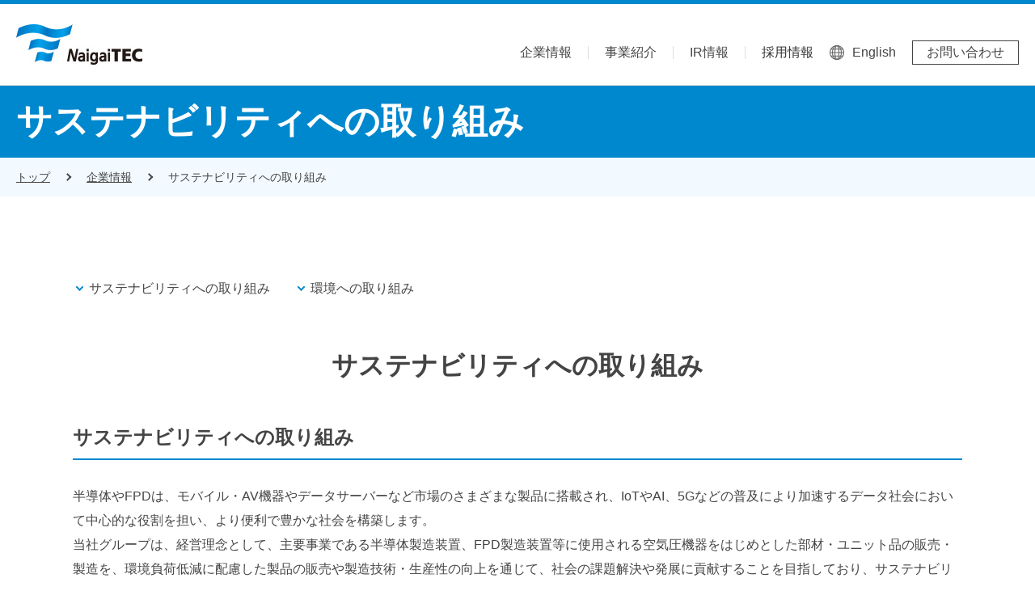

--- FILE ---
content_type: text/html
request_url: https://www.naigaitec.co.jp/company/environment.html
body_size: 5747
content:
<!DOCTYPE html>
<html lang="ja">

<head>
<!-- Global site tag (gtag.js) - Google Analytics -->
<script async src="https://www.googletagmanager.com/gtag/js?id=UA-150857440-1"></script>
<script>
  window.dataLayer = window.dataLayer || [];
  function gtag(){dataLayer.push(arguments);}
  gtag('js', new Date());

  gtag('config', 'UA-150857440-1');
</script>

<meta charset="utf-8">
<meta name="viewport" content="width=device-width, initial-scale=1">
<meta http-equiv="X-UA-Compatible" content="IE=edge">
<meta name="description" content="内外テック株式会社のサステナビリティへの取り組みをご紹介します。">

<title>内外テック株式会社 | サステナビリティへの取り組み</title>

<link rel="shortcut icon" href="/common/image/favicon.ico">
<link rel="apple-touch-icon" href="/common/image/apple-touch-icon.png">
<link rel="stylesheet" href="/common/style/master.css">
<link rel="stylesheet" href="/common/style/slick.css">
<link rel="stylesheet" href="/common/style/slick-theme.css">
<noscript><link rel="stylesheet" href="/common/style/noscript.css"></noscript>
<script src="/common/script/lib/jquery.js" defer></script>
<script src="/common/script/run.js" defer></script>

<style>
.mt-5 { margin-top: 5px !important; }
.mt-10 { margin-top: 10px !important; }
.mt-20 { margin-top: 20px !important; }
.mod-table.organization > table {
  width: 50%;
}
.mod-table.organization > table > tbody > tr > td:empty {
  padding: 1em;
}
.mod-table.organization > table > tbody > tr > td:empty:first-child {
  border-left: 0 none;
}
.mod-table.organization > table > tbody > tr > td:empty:last-child {
  border-left: 0 none;
  border-right: 0 none;
}
@media (max-width: 767px) {
  .mod-table.organization > table {
    display: table;
    width: auto;
    margin-left: auto;
    margin-right: auto;
  }
  .mod-table.organization > table > tbody > tr::after {
    content: "";
    display: block;
    clear: both;
    height: 0;
  }
  .mod-table.organization > table > tbody > tr > td {
    padding: 10px 1em;
  }
  .mod-table.organization > table > tbody > tr > td:empty {
    float: left;
    padding: 15px;
  }
}
</style>
</head>




<body>




<header class="str-header">
<div class="headerInner">
<div class="logo"><a href="/"><img src="/common/image/header-logo.jpg" alt="NaigaiTEC"></a></div>

<div class="headerGroup">
<nav class="globalNavi js-dropdown">
<ul class="list">
<li class="item">
<a href="/company/index.html" class="label">企業情報</a>
<div class="content">
<div class="inner">
<div class="categoryTop">
<div class="top"><a href="/company/index.html">企業情報トップ</a></div>
<div class="media"><img src="/common/image/navigation/img_01.jpg" alt="NaigaiTEC"></div>
<!-- /.categoryTop --></div>

<div class="categoryContent">

<ul class="naviList">
<li><a href="/company/message.html">社長メッセージ</a></li>
<li><a href="/company/outline/index.html">会社概要</a></li>
<li><a href="/company/history.html">沿革</a></li>
<li><a href="/company/policy.html">経営理念・方針</a></li>
<li><a href="/company/exportcontrol.html">安全保障輸出管理</a></li>
<li><a href="/company/environment.html">サステナビリティへの取り組み</a></li>
<li><a href="/company/office.html">拠点一覧</a></li>
</ul>
<!-- /.categoryContent --></div>
<!-- /.inner --></div>

<!-- /.content --></div>
<!-- /.item --></li>


<li class="item">
<a href="/business/index.html" class="label">事業紹介</a>
<div class="content">
<div class="inner">
<div class="categoryTop">
<div class="top"><a href="/business/index.html">事業紹介トップ</a></div>
<div class="media"><img src="/common/image/navigation/img_02.jpg" alt=""></div>
<!-- /.categoryTop --></div>

<div class="categoryContent">

<ul class="naviList">
<li><a href="/business/mechatronics.html">販売</a></li>
<li><a href="/business/design.html">製品開発・技術開発</a></li>
<li><a href="/business/manufacturing.html">受託組立</a></li>
<li><a href="/business/precision.html">精密加工</a></li>
<li><a href="/business/service.html">メンテナンスサポート</a></li>
<li><a href="/business/products.html">取扱メーカー・商品</a></li>
<li><a href="https://www.aperza.com/ja/co/10002568/page/8" target="_blank">注目商品情報</a></li>
</ul>
<!-- /.categoryContent --></div>
<!-- /.inner --></div>

<!-- /.content --></div>
<!-- /.item --></li>


<li class="item">
<a href="/ir/index.html" class="label">IR情報</a>
<div class="content">
<div class="inner">
<div class="categoryTop">
<div class="top"><a href="/ir/index.html">IR情報トップ</a></div>
<div class="media"><img src="/common/image/navigation/img_03.jpg" alt=""></div>
<!-- /.categoryTop --></div>

<div class="categoryContent">

<ul class="naviList">
<li><a href="/ir/message.html">株主の皆さまへ</a></li>
<li><a href="/ir/news.html">IRニュース</a></li>
<li><a href="/ir/highlight.html">財務ハイライト（連結）</a></li>
<li><a href="/ir/libraly/index.html">IR資料室</a></li>
<li><a href="/ir/stock/index.html">株式について</a></li>
<li><a href="/ir/calendar.html">IRカレンダー</a></li>
<li><a href="/ir/governance.html">コーポレート・ガバナンス</a></li>
<li><a href="/ir/announce.html">電子公告</a></li>
<!-- /.naviList --></ul>
<!-- /.categoryContent --></div>
<!-- /.inner --></div>

<!-- /.content --></div>
<!-- /.item --></li>


<li class="item">
<a href="/recruit/index.html" class="label js-tgl-open">採用情報</a>
<div class="content">
<div class="inner">
<div class="categoryTop">
<div class="top"><a href="/recruit/index.html">採用情報トップ</a></div>
<div class="media"><img src="/common/image/navigation/img_04.jpg" alt=""></div>
<!-- /.categoryTop --></div>

<div class="categoryContent">

<ul class="naviList">
<li><a href="/recruit/message.html">採用担当メッセージ</a></li>
<li><a href="/recruit/graduate/index.html">新卒採用</a></li>
<li><a href="/recruit/career/index.html">キャリア採用</a></li>
<!-- /.naviList --></ul>
<!-- /.categoryContent --></div>
<!-- /.inner --></div>

<!-- /.content --></div>
<!-- /.item --></li>
<!-- /.list --></ul>
<!-- /.globalNavi --></nav>

<div class="utilityList">
<ul class="list">
<li class="item">
<a href="/english/index.html" class="label english" hreflang="en">English</a>
</li>

<li class="item">
<a href="/contact/index.html" class="label contact">お問い合わせ</a>
</li>
</ul>
<!-- /.utilityList --></div>



<!-- /.headerGroup --></div>
<!-- /.headerInner --></div>
<!-- /.str-header --></header>




<main class="str-content">
<div class="mod-pageTitle2">
<div class="inner">
<h1 class="heading">サステナビリティへの取り組み</h1>
<!-- /.inner --></div>
<!-- /.mod-pageTitle2 --></div>

<nav class="str-breadcrumbNavi" aria-label="Breadcrumb">
<div class="breadcrumbNaviInner">
<ol>
<li><a href="/">トップ</a></li>
<li><a href="/company/index.html">企業情報</a></li>
<li><a>サステナビリティへの取り組み</a></li>
</ol>
<!-- /.breadcrumbNaviInner --></div>
<!-- /.str-breadcrumbNavi --></nav>

<div class="contentInner">

<div class="mod-navigation-internal">
<ul>
<li><a href="#anchor">サステナビリティへの取り組み</a></li>
<li><a href="#anchor-2">環境への取り組み</a></li>
</ul>
<!-- /.mod-navigation-internal --></div>

<div class="mod-heading-level2">
<h2 class="heading" id="anchor"><span class="text">サステナビリティへの取り組み</span></h2>
<!-- /.mod-heading-level2 --></div>

<div class="mod-heading-level3">
<h3 class="heading"><span class="text">サステナビリティへの取り組み</span></h3>
<!-- /.mod-heading-level3 --></div>

<div class="mod-text">
<p class="text">半導体やFPDは、モバイル・AV機器やデータサーバーなど市場のさまざまな製品に搭載され、IoTやAI、5Gなどの普及により加速するデータ社会において中心的な役割を担い、より便利で豊かな社会を構築します。</p>
<p class="text">当社グループは、経営理念として、主要事業である半導体製造装置、FPD製造装置等に使用される空気圧機器をはじめとした部材・ユニット品の販売・製造を、環境負荷低減に配慮した製品の販売や製造技術・生産性の向上を通じて、社会の課題解決や発展に貢献することを目指しており、サステナビリティの推進は経営理念の実現そのものであると考えております。</p>
<p class="text">また、2015年に国連で採択された世界共通の目標であるSDGs（持続可能な開発目標:Sustainable Development Goals）に、積極的に取り組んでまいります。</p>
<!-- /.mod-text --></div>  
  
<div class="mod-heading-level3">
<h3 class="heading"><span class="text">サステナビリティ推進体制</span></h3>
<!-- /.mod-heading-level3 --></div>

<div class="mod-list-description">
<dl class="list">
<div class="item">
<dt>1. 組織</dt>
<dd>
<div class="mod-table _column mt-5 organization">
<table>
<tbody>
<tr>
<td class="ta-center" colspan="2">サステナビリティ推進責任者</td>
</tr>
<tr>
<td class="w-50"></td>
<td class="w-50"></td>
</tr>
<tr>
<td class="ta-center" colspan="2">サステナビリティ委員会</td>
</tr>
<tr>
<td class="w-50"></td>
<td class="w-50"></td>
</tr>
<tr>
<td class="ta-center" colspan="2">サステナビリティ実施責任者</td>
</tr>
<tr>
<td class="w-50"></td>
<td class="w-50"></td>
</tr>
<tr>
<td class="ta-center" colspan="2">サステナビリティ実施担当者</td>
</tr>
</tbody>
</table>
<!-- /.mod-table --></div></dd>
<!-- /.item --></div>
<div class="item mt-20">
<dt>2. サステナビリティ委員会</dt>
<dd>
<div class="mod-table _column mt-5">
<table>
<colgroup>
<col class="w-20">
<col>
</colgroup>
<tbody>
<tr>
<th>運営内容</th>
<td>サステナビリティ方針の採決<br>
マテリアリティの採決<br>
取締役会への上程<br>
取締役会の方針決定の各事業部門のサステナビリティ年度目標設定への支援<br>
マテリアリティのPDCAのPA</td>
</tr>
<tr>
<th>委員長</th>
<td>代表取締役</td>
</tr>
<tr>
<th>委員</th>
<td>社内取締役・部門長（統括部長・部長）及び関係会社の代表取締役</td>
</tr>
<tr>
<th>事務局</th>
<td>総務部</td>
</tr>
<tr>
<th>開催時期</th>
<td>原則、四半期に1回。但し、委員長が必要と認めた場合は、その都度随時開催。</td>
</tr>
</tbody>
</table>
<!-- /.mod-table --></div></dd>
<!-- /.item --></div>
<div class="item mt-20">
<dt>3. 推進体制</dt>
<dd>サステナビリティ推進責任者は、サステナビリティ委員会にて協議したサステナビリティ活動に関する提言・活動内容を取締役会へ報告を行います。<br>サステナビリティ実施責任者（部門長）は、取締役会にて決定したサステナビリティ重要課題（マテリアリティ）に基づき、サステナビリティ年度目標を設定し、「ESG行動計画」を策定し、サステナビリティ委員会の承認を受け、推進を行います。</dd>
<!-- /.item --></div>
</dl>
</div>
  
<div class="mod-heading-level2">
<h2 class="heading" id="anchor-2"><span class="text">環境への取り組み</span></h2>
<!-- /.mod-heading-level2 --></div>
  
<div class="mod-heading-level3">
<h3 class="heading"><span class="text">環境理念</span></h3>
<!-- /.mod-heading-level3 --></div>

<div class="mod-media-layout _reverse">
<div class="inner">
<div class="content">
<div class="mod-text">
<p class="text">内外テックグループは、「企業行動憲章」の精神に則り、地球環境保全を経営上の重要課題の一つとして位置づけ、半導体・FPD製造装置及び一般産業機械等の各種コンポーネンツ及び同装置に係る「価値のある商品と情報の提供」「受託製造」「自社開発」「保守・メンテナンス」「加工」の5つの事業を通して、環境負荷低減と地球環境保全を目指し、さらに生物多様性にも配慮した環境活動により、持続可能な社会の実現に貢献します。</p>
<!-- /.mod-text --></div>
</div>

<div class="media">
<div class="mod-media">
<div class="wrap">
<figure class="media">
<img class="image" src="/company/image/environment_img_02.jpg" alt="SGS ISO 14001、UKAS MANAGEMENT SYSTEMS 0005">
<figcaption class="caption">本社及び東京営業所にて認証取得</figcaption>
</figure>
</div>
<!-- /.mod-media --></div>
</div>
</div>
<!-- /.mod-media-layout --></div>

<div class="mod-heading-level3">
<h3 class="heading"><span class="text">環境方針</span></h3>
<!-- /.mod-heading-level3 --></div>

<div class="mod-list-number">
<ul class="list">
<li><span class="number">1.</span>法令等の遵守<br>環境関連諸法規、国際条約および合意した協定等のほか、有害物質管理等当社が同意するその他の要求事項を遵守します。</li>
<li><span class="number">2.</span>環境マネジメントシステムの継続的改善<br>事業活動が環境に及ぼすリスクと機会を把握し、目標を設定し、計画・対策に反映して、定期的な監視を行うとともに、継続的な改善活動を行います。</li>
<li><span class="number">3.</span>環境負荷の最小化<br>気候変動防止に向けたCO2をはじめとする温室効果ガスの削減、生物多様性への対応など、事業にかかわる環境負荷の最小化に取り組みます。</li>
<li><span class="number">4.</span>危険物管理<br>人体や環境に対して危険をもたらす化学物質、廃棄物、およびその他の物質を特定し、適切に管理します。</li>
<li><span class="number">5.</span>省資源および廃棄物の削減・リサイクル<br>業務の効率化やムダの排除を推進し、資源の消費や廃棄物を削減(Reduce)し、再使用(Reuse)し、再資源化(Recycle)する資源の循環的な利用(3R)に取り組みます。</li>
<li><span class="number">6.</span>環境教育、社会との連携<br>環境方針を組織で働くすべての人に周知と徹底を図ると共に、定期的に教育啓蒙活動を実施し、ホームページ等を通して社外にも公開します。</li>
</ul>
<!-- /.mod-list-number --></div>

<div class="mod-text ta-right">
<p class="text">改定 2023年9月15日</p>
<!-- /.mod-text --></div>

<!-- /.contentInner -->
</div>

<!-- /.str-content -->
</main>



<footer class="str-footer">
<div class="footerArea">
<div class="footerInner">

<div class="footerTopLink js-fadeIn">
<a href="#top" class="js-smoothScroll "><span class="text">ページ上部へ戻る</span></a>
<!-- /.footerTopLink --></div>

<ul class="footerMenu">
<li class="content">
<div class="item">
<span class="label"><a href="/company/index.html">企業情報</a></span>
<ul class="menuList">
<li><a href="/company/message.html">社長メッセージ</a></li>
<li><a href="/company/outline/index.html">会社概要</a></li>
<li><a href="/company/history.html">沿革</a></li>
<li><a href="/company/policy.html">経営理念・方針</a></li>
<li><a href="/company/exportcontrol.html">安全保障輸出管理</a></li>
<li><a href="/company/environment.html">サステナビリティへの取り組み</a></li>
<li><a href="/company/office.html">拠点一覧</a></li>
</ul>
</div>

<div class="item">
<span class="label"><a href="/aboutus.html">内外テックを知る</a></span>
</div>
</li>

<li class="content">
<div class="item">
<span class="label"><a href="/business/index.html">事業紹介</a></span>
<ul class="menuList">
<li><a href="/business/mechatronics.html">販売</a></li>
<li><a href="/business/design.html">製品開発・技術開発</a></li>
<li><a href="/business/manufacturing.html">受託組立</a></li>
<li><a href="/business/precision.html">精密加工</a></li>
<li><a href="/business/service.html">メンテナンスサポート</a></li>
<li><a href="/business/products.html">取扱メーカー・商品</a></li>
<li><a href="https://www.aperza.com/ja/co/10002568/page/8" target="_blank">注目商品情報</a></li>
</ul>
</div>
</li>

<li class="content">
<div class="item">
<span class="label"><a href="/ir/index.html">IR情報</a></span>
<ul class="menuList">
<li><a href="/ir/message.html">株主の皆さまへ</a></li>
<li><a href="/ir/news.html">IRニュース</a></li>
<li><a href="/ir/highlight.html">財務ハイライト（連結）</a></li>
<li><a href="/ir/libraly/index.html">IR資料室</a></li>
<li><a href="/ir/calendar.html">IRカレンダー</a></li>
<li><a href="/ir/stock/index.html">株式について</a></li>
<li><a href="/ir/governance.html">コーポレート・ガバナンス</a></li>
<li><a href="/ir/announce.html">電子公告</a></li>
</ul>
</div>
</li>

<li class="content">
<div class="item">
<span class="label"><a href="/recruit/index.html">採用情報</a></span>
<ul class="menuList">
<li><a href="/recruit/message.html">採用担当メッセージ</a></li>
<li><a href="/recruit/graduate/index.html">新卒採用</a></li>
<li><a href="/recruit/career/index.html">キャリア採用</a></li>
</ul>
</div>

<div class="item">
<span class="label"><a href="/news.html">ニュース</a></span>
</div>

<div class="item">
<span class="label"><a href="/contact/index.html">お問い合わせ</a></span>
</div>
</li>
<!-- /.footerMenu --></ul>
<!-- /.footerInner --></div>
<!-- /.footerArea --></div>

<div class="footerSiteInfo">
<div class="footerInner">
<ul class="siteInfo">
<li><a href="/copyright.html">著作権について</a></li>
<li><a href="/privacy.html">プライバシーポリシー</a></li>
<li><a href="/sitemap.html">サイトマップ</a></li>
</ul>

<small>(c) NaigaiTEC Corporation. All Rights Reserved.</small>
<!-- /.footerInner --></div>
<!-- /.footerSiteInfo --></div>
<!-- /.str-footer --></footer>
</body>

</html>

--- FILE ---
content_type: text/css
request_url: https://www.naigaitec.co.jp/common/style/master.css
body_size: 24308
content:
@charset "UTF-8";
/*! normalize.css v8.0.1 | MIT License | github.com/necolas/normalize.css */
html {
  -webkit-text-size-adjust: 100%;
  line-height: 1.15;
}

body {
  margin: 0;
}

main {
  display: block;
}

h1 {
  font-size: 2em;
  margin: 0.67em 0;
}

hr {
  box-sizing: content-box;
  height: 0;
  overflow: visible;
}

pre {
  font-family: monospace, monospace;
  font-size: 1em;
}

a {
  background-color: transparent;
}

abbr[title] {
  -webkit-text-decoration: underline dotted;
  border-bottom: none;
  text-decoration: underline;
          text-decoration: underline dotted;
}

b, strong {
  font-weight: bolder;
}

code, kbd, samp {
  font-family: monospace, monospace;
  font-size: 1em;
}

small {
  font-size: 80%;
}

sub, sup {
  font-size: 75%;
  line-height: 0;
  position: relative;
  vertical-align: baseline;
}

sub {
  bottom: -0.25em;
}

sup {
  top: -0.5em;
}

img {
  border-style: none;
}

button, input, optgroup, select, textarea {
  font-family: inherit;
  font-size: 100%;
  line-height: 1.15;
  margin: 0;
}

button, input {
  overflow: visible;
}

button, select {
  text-transform: none;
}

button, [type="button"], [type="reset"], [type="submit"] {
  -webkit-appearance: button;
}

button::-moz-focus-inner, [type="button"]::-moz-focus-inner, [type="reset"]::-moz-focus-inner, [type="submit"]::-moz-focus-inner {
  border-style: none;
  padding: 0;
}

button:-moz-focusring, [type="button"]:-moz-focusring, [type="reset"]:-moz-focusring, [type="submit"]:-moz-focusring {
  outline: 1px dotted ButtonText;
}

fieldset {
  padding: 0.35em 0.75em 0.625em;
}

legend {
  box-sizing: border-box;
  color: inherit;
  display: table;
  max-width: 100%;
  padding: 0;
  white-space: normal;
}

progress {
  vertical-align: baseline;
}

textarea {
  overflow: auto;
}

[type="checkbox"], [type="radio"] {
  box-sizing: border-box;
  padding: 0;
}

[type="number"]::-webkit-inner-spin-button, [type="number"]::-webkit-outer-spin-button {
  height: auto;
}

[type="search"] {
  -webkit-appearance: textfield;
  outline-offset: -2px;
}

[type="search"]::-webkit-search-decoration {
  -webkit-appearance: none;
}

::-webkit-file-upload-button {
  -webkit-appearance: button;
  font: inherit;
}

details {
  display: block;
}

summary {
  display: list-item;
}

template {
  display: none;
}

[hidden] {
  display: none;
}

*,
*::before,
*::after {
  box-sizing: border-box;
}

html {
  font-size: 62.5%;
}

html[lang='en'] body {
  font-family: Arial, sans-serif;
}

body {
  background-color: #fff;
  color: #444;
  font-family: "メイリオ", Meiryo, Arial, sans-serif;
  font-size: 1.2rem;
  line-height: 1.8;
}

h1,
h2,
h3,
h4,
h5,
h6 {
  margin: 0;
  padding: 0;
}

address {
  font-style: normal;
}

@media print, screen and (min-width: 768px) {
  body {
    font-size: 1.6rem;
    line-height: 1.8;
  }
}

p {
  margin: 0;
  padding: 0;
}

ol,
ul,
dl {
  margin: 0;
  padding: 0;
}

li,
dt,
dd {
  list-style: none;
  margin: 0;
  padding: 0;
}

figure,
figcaption {
  margin: 0;
}

em,
strong,
b {
  font-style: normal;
  font-weight: bold;
}

strong {
  color: #f00;
}

dfn {
  font-style: normal;
}

a {
  text-decoration: underline;
}

a:link {
  color: #444;
}

@media print, screen and (min-width: 768px) {
  a {
    transition: color 0.5s cubic-bezier(0.25, 0.8, 0.25, 1) ;
    will-change: color;
  }
  a:hover, a:focus {
    color: #444;
    text-decoration: none;
  }
}

img,
svg,
iframe {
  border: 0;
}

table {
  border-collapse: collapse;
  table-layout: fixed;
}

label {
  cursor: pointer;
}

fieldset {
  border: 0;
  margin: 0;
  padding: 0;
}

legend {
  font-size: 0;
}

input,
button,
select,
textarea,
[role='button'] {
     -moz-appearance: none;
  -webkit-appearance: none;
          appearance: none;
  color: inherit;
  cursor: pointer;
  font-size: inherit;
  line-height: inherit;
  max-width: 100%;
  vertical-align: middle;
}

input[disabled],
button[disabled],
select[disabled],
textarea[disabled],
[role='button'][disabled] {
  cursor: not-allowed;
}

input [type='hidden'] {
  display: none;
}

input::-ms-clear {
  visibility: hidden;
}

input::-webkit-search-cancel-button, input::-webkit-search-decoration {
  -webkit-appearance: none;
}

button {
  border: 0;
  padding: 0;
}

select::-ms-expand {
  display: none;
}

textarea {
  overflow-x: hidden;
  overflow-y: auto;
  resize: vertical;
}

.str-content .contentInner > :first-child, .str-content .unqInner > :first-child, .mod-box > .head > .content > :first-child, .mod-box > .body > .content > :first-child, .mod-box2 > .head > .content > :first-child, .mod-box2 > .body > .content > :first-child, .mod-box-faq > .head > .content > :first-child, .mod-box-faq > .body > .content > :first-child, .mod-form-radioList > .list > .item > :first-child, .mod-table-form table > thead > tr > th > .content > :first-child, .mod-table-form table > thead > tr > td > .content > :first-child, .mod-table-form table > tbody > tr > th > .content > :first-child, .mod-table-form table > tbody > tr > td > .content > :first-child, .mod-layout > .inner > .content > :first-child, .mod-layout-form > .inner > .content > :first-child, .mod-index-news .newsList .contentInner > :first-child, .mod-index-news .newsTab .contentInner > :first-child, .mod-link-list > .list > li > .content > :first-child, .mod-list > .list > li > .content > :first-child, .mod-list-bullet > .list > li > .content > :first-child, .mod-list-number > .list > li > .content > :first-child, .mod-list-description > .list > .item > dd > .content > :first-child, .mod-media-layout > .inner > .content > :first-child, .mod-media-layout > .inner > .media > :first-child, .mod-note > .text > .content > :first-child, .mod-note > .list > li > .content > :first-child, .mod-table > table > thead > tr > th > .content > :first-child, .mod-table > table > thead > tr > td > .content > :first-child, .mod-table > table > tbody > tr > th > .content > :first-child, .mod-table > table > tbody > tr > td > .content > :first-child, .unq-top-IR > .inner > .content > .inner > :first-child, .unq-top-company > .inner > .content > .inner > :first-child, .unq-top-recruit > .inner > .content > .inner > :first-child {
  margin-top: 0 !important;
}

.str-content .contentInner > :last-child, .str-content .unqInner > :last-child, .mod-box > .head > .content > :last-child, .mod-box > .body > .content > :last-child, .mod-box2 > .head > .content > :last-child, .mod-box2 > .body > .content > :last-child, .mod-box-faq > .head > .content > :last-child, .mod-box-faq > .body > .content > :last-child, .mod-form-radioList > .list > .item > :last-child, .mod-table-form table > thead > tr > th > .content > :last-child, .mod-table-form table > thead > tr > td > .content > :last-child, .mod-table-form table > tbody > tr > th > .content > :last-child, .mod-table-form table > tbody > tr > td > .content > :last-child, .mod-layout > .inner > .content > :last-child, .mod-layout-form > .inner > .content > :last-child, .mod-index-news .newsList .contentInner > :last-child, .mod-index-news .newsTab .contentInner > :last-child, .mod-link-list > .list > li > .content > :last-child, .mod-list > .list > li > .content > :last-child, .mod-list-bullet > .list > li > .content > :last-child, .mod-list-number > .list > li > .content > :last-child, .mod-list-description > .list > .item > dd > .content > :last-child, .mod-media-layout > .inner > .content > :last-child, .mod-media-layout > .inner > .media > :last-child, .mod-note > .text > .content > :last-child, .mod-note > .list > li > .content > :last-child, .mod-table > table > thead > tr > th > .content > :last-child, .mod-table > table > thead > tr > td > .content > :last-child, .mod-table > table > tbody > tr > th > .content > :last-child, .mod-table > table > tbody > tr > td > .content > :last-child, .unq-top-IR > .inner > .content > .inner > :last-child, .unq-top-company > .inner > .content > .inner > :last-child, .unq-top-recruit > .inner > .content > .inner > :last-child {
  margin-bottom: 0 !important;
}

.str-header {
  background-color: #fff;
  border-top: 5px solid #0088ce;
  position: relative;
  z-index: 10000;
}

.str-header .headerInner {
  max-width: 1260px;
  min-width: 300px;
}

.str-header .headerInner > .logo {
  line-height: 1;
  padding: 15px 10px;
  position: relative;
}

.str-header .headerInner > .logo > a > img {
  max-width: 95px;
}

.str-header .headerInner > .menu {
  position: absolute;
  right: 10px;
  top: 10px;
}

.str-header .headerInner > .menu > .button {
  background-color: transparent;
  display: block;
  height: 40px;
  position: relative;
  width: 40px;
}

.str-header .headerInner > .menu > .button.is-open::before {
  top: 50%;
  transform: translate(-50%, -50%) rotate(45deg);
}

.str-header .headerInner > .menu > .button.is-open::after {
  top: 50%;
  transform: translate(-50%, -50%) rotate(-45deg);
}

.str-header .headerInner > .menu > .button.is-open > .buttonText::before {
  content: none;
}

.str-header .headerInner > .menu > .button::before, .str-header .headerInner > .menu > .button::after {
  background-color: #0088ce;
  content: '';
  display: block;
  height: 2px;
  left: 50%;
  position: absolute;
  transform: translateX(-50%);
  width: 20px;
}

.str-header .headerInner > .menu > .button::before {
  top: 10px;
}

.str-header .headerInner > .menu > .button::after {
  bottom: 10px;
}

.str-header .headerInner > .menu > .button > .buttonText {
  font-size: 0;
  overflow: hidden;
}

.str-header .headerInner > .menu > .button > .buttonText::before {
  background-color: #0088ce;
  content: '';
  height: 2px;
  left: 50%;
  position: absolute;
  top: 50%;
  transform: translate(-50%, -50%);
  width: 20px;
}

.str-header .headerInner > .menu.js-menu-open > .button {
  height: 40px;
  position: absolute;
  width: 40px;
}

.str-header .headerInner > .menu.js-menu-open > .button::before, .str-header .headerInner > .menu.js-menu-open > .button::after {
  left: 50%;
  top: 50%;
}

.str-header .headerInner > .menu.js-menu-open > .button::before {
  transform: translate(-50%, -50%) rotate(45deg);
}

.str-header .headerInner > .menu.js-menu-open > .button::after {
  transform: translate(-50%, -50%) rotate(-45deg);
}

.str-header .headerInner > .menu.js-menu-open > .button > .buttonText::before {
  content: none;
}

.str-header .headerInner > .headerGroup {
  display: none;
}

.str-header .headerInner > .headerGroup.is-open {
  background-color: #fff;
  display: flex;
  flex-direction: column;
  position: absolute;
  width: 100%;
}

.str-header .headerInner > .headerGroup > .globalNavi > .list {
  border-top: 1px solid #ddd;
}

.str-header .headerInner > .headerGroup > .globalNavi > .list > .item > .label {
  border-bottom: 1px solid #ddd;
  display: block;
  font-size: 1.6rem;
  line-height: 1;
  padding: 15px 50px 15px 35px;
  position: relative;
  text-decoration: none;
}

.str-header .headerInner > .headerGroup > .globalNavi > .list > .item > .label::before, .str-header .headerInner > .headerGroup > .globalNavi > .list > .item > .label::after {
  border: 1px solid #444;
  content: '';
  position: absolute;
}

.str-header .headerInner > .headerGroup > .globalNavi > .list > .item > .label::before {
  height: 20px;
  right: 30px;
  top: 14px;
  width: 2px;
}

.str-header .headerInner > .headerGroup > .globalNavi > .list > .item > .label::after {
  height: 2px;
  right: 21px;
  top: 50%;
  width: 20px;
}

.str-header .headerInner > .headerGroup > .globalNavi > .list > .item.js-item-open {
  color: #fff;
}

.str-header .headerInner > .headerGroup > .globalNavi > .list > .item.js-item-open > .label::before {
  content: none;
}

.str-header .headerInner > .headerGroup > .globalNavi > .list > .item.js-item-open > .content {
  display: block;
}

.str-header .headerInner > .headerGroup > .globalNavi > .list > .item.js-item-open::before {
  content: none;
}

.str-header .headerInner > .headerGroup > .globalNavi > .list > .item.js-item-open::after {
  border: 1px solid #fff;
}

.str-header .headerInner > .headerGroup > .globalNavi > .list > .item > .content {
  display: none;
}

.str-header .headerInner > .headerGroup > .globalNavi > .list > .item > .content > .inner {
  display: flex;
  flex-direction: column;
}

.str-header .headerInner > .headerGroup > .globalNavi > .list > .item > .content > .inner > .categoryContent > .naviList > li {
  background-color: #efefef;
  border-bottom: 1px solid #ddd;
}

.str-header .headerInner > .headerGroup > .globalNavi > .list > .item > .content > .inner > .categoryContent > .naviList > li > a {
  display: block;
  font-size: 1.4rem;
  line-height: 1;
  padding: 15px 35px;
  position: relative;
  text-decoration: none;
}

.str-header .headerInner > .headerGroup > .globalNavi > .list > .item > .content > .inner > .categoryContent > .naviList > li > a::before {
  border-right: 2px solid #0088ce;
  border-top: 2px solid #0088ce;
  content: '';
  height: 6px;
  left: 20px;
  position: absolute;
  top: 50%;
  transform: translateY(-50%) rotate(45deg);
  width: 6px;
}

.str-header .headerInner > .headerGroup > .globalNavi > .list > .item > .content > .inner > .categoryContent > .naviList > li > a > .icon {
  display: inline-block;
  margin-left: 5px;
  position: relative;
  top: -.15em;
  vertical-align: middle;
}

.str-header .headerInner > .headerGroup > .globalNavi > .list > .item > .content > .inner > .categoryTop > .top {
  background-color: #efefef;
  border-bottom: 1px solid #ddd;
}

.str-header .headerInner > .headerGroup > .globalNavi > .list > .item > .content > .inner > .categoryTop > .top > a {
  display: block;
  font-size: 1.4rem;
  line-height: 1;
  padding: 15px 35px 15px 40px;
  position: relative;
  text-decoration: none;
}

.str-header .headerInner > .headerGroup > .globalNavi > .list > .item > .content > .inner > .categoryTop > .top > a::before {
  border-right: 2px solid #0088ce;
  border-top: 2px solid #0088ce;
  content: '';
  height: 6px;
  left: 20px;
  position: absolute;
  top: 50%;
  transform: translateY(-50%) rotate(45deg);
  width: 6px;
}

.str-header .headerInner > .headerGroup > .globalNavi > .list > .item > .content > .inner > .categoryTop > .media {
  display: none;
}

.str-header .headerInner > .headerGroup > .globalNavi > .list > .item > .content > .naviClose {
  display: none;
  margin-top: 20px;
  text-align: center;
}

.str-header .headerInner > .headerGroup > .globalNavi > .list > .item > .content > .naviClose > .button {
  background-color: #0088ce;
  padding: 14px;
  position: relative;
  width: 100%;
}

.str-header .headerInner > .headerGroup > .globalNavi > .list > .item > .content > .naviClose > .button > .buttonText {
  color: #fff;
  font-size: 1.6rem;
  position: relative;
}

.str-header .headerInner > .headerGroup > .globalNavi > .list > .item > .content > .naviClose > .button > .buttonText::before, .str-header .headerInner > .headerGroup > .globalNavi > .list > .item > .content > .naviClose > .button > .buttonText::after {
  border-right: 2px solid #fff;
  border-top: 2px solid #fff;
  content: '';
  left: -24px;
  position: absolute;
  top: 50%;
  width: 17px;
}

.str-header .headerInner > .headerGroup > .globalNavi > .list > .item > .content > .naviClose > .button > .buttonText::before {
  transform: translateY(-50%) rotate(45deg);
}

.str-header .headerInner > .headerGroup > .globalNavi > .list > .item > .content > .naviClose > .button > .buttonText::after {
  transform: translateY(-50%) rotate(-45deg);
}

.str-header .headerInner > .headerGroup .utilityList > .list > .item {
  margin-top: 20px;
  text-align: center;
}

.str-header .headerInner > .headerGroup .utilityList > .list > .item > .label {
  font-size: 1.6rem;
  text-decoration: none;
}

.str-header .headerInner > .headerGroup .utilityList > .list > .item > .label.english {
  position: relative;
}

.str-header .headerInner > .headerGroup .utilityList > .list > .item > .label.english::before {
  background-image: url("/common/image/header/icon_02.png");
  content: '';
  height: 18px;
  left: -28px;
  position: absolute;
  top: 50%;
  transform: translateY(-50%);
  width: 18px;
}

.str-header .headerInner > .headerGroup .utilityList > .list > .item > .label.contact {
  border: 1px solid #444;
  line-height: 1;
  padding: 6px 17px;
}

.str-header .headerInner > .headerGroup > .naviClose {
  margin-top: 20px;
  text-align: center;
}

.str-header .headerInner > .headerGroup > .naviClose > .button {
  background-color: #0088ce;
  padding: 7px 14px;
  width: 100%;
}

.str-header .headerInner > .headerGroup > .naviClose > .button > .buttonText {
  color: #fff;
  font-size: 1.6rem;
  position: relative;
}

.str-header .headerInner > .headerGroup > .naviClose > .button > .buttonText::before, .str-header .headerInner > .headerGroup > .naviClose > .button > .buttonText::after {
  border-right: 2px solid #fff;
  border-top: 2px solid #fff;
  content: '';
  left: -24px;
  position: absolute;
  top: 50%;
  width: 17px;
}

.str-header .headerInner > .headerGroup > .naviClose > .button > .buttonText::before {
  transform: translateY(-50%) rotate(45deg);
}

.str-header .headerInner > .headerGroup > .naviClose > .button > .buttonText::after {
  transform: translateY(-50%) rotate(-45deg);
}

@media print, screen and (min-width: 768px) {
  .str-header {
    border-bottom: 1px solid #ddd;
  }
  .str-header .headerInner {
    align-items: flex-end;
    display: flex;
    justify-content: space-between;
    margin: auto 20px;
    padding: 25px 0;
  }
  .str-header .headerInner > .logo {
    flex: 0 0 156px;
    padding: 0;
  }
  .str-header .headerInner > .logo > a {
    display: block;
  }
  .str-header .headerInner > .logo > a > img {
    display: block;
    max-width: 100%;
    transition: opacity 0.5s cubic-bezier(0.25, 0.8, 0.25, 1) ;
    will-change: opacity;
  }
  .str-header .headerInner > .logo > a:hover > img, .str-header .headerInner > .logo > a:focus > img {
    opacity: 0.5;
  }
  .str-header .headerInner > .menu {
    display: none;
  }
  .str-header .headerInner > .headerGroup {
    align-items: center;
    display: flex;
    flex: 1 1 100%;
    flex-wrap: wrap-reverse;
    justify-content: flex-end;
    margin-top: -7px;
  }
  .str-header .headerInner > .headerGroup.is-open {
    flex-direction: row;
  }
  .str-header .headerInner > .headerGroup > .globalNavi {
    margin-top: 7px;
  }
  .str-header .headerInner > .headerGroup > .globalNavi > .list {
    border-top: 0;
    display: flex;
    flex: 0 1 auto;
  }
  .str-header .headerInner > .headerGroup > .globalNavi > .list > .item {
    border-right: 1px solid #ddd;
    font-size: 1.6rem;
    line-height: 1;
    padding: 0 20px;
  }
  .str-header .headerInner > .headerGroup > .globalNavi > .list > .item > .content {
    background-color: #fff;
    border-top: 1px solid #ddd;
    display: none;
    left: 0;
    position: absolute;
    top: 100px;
    width: 100%;
    z-index: 10;
  }
  .str-header .headerInner > .headerGroup > .globalNavi > .list > .item > .content > .inner {
    flex-direction: row;
    justify-content: space-between;
    margin: auto 20px;
    max-width: 1100px;
    padding: 45px 0 30px;
    position: relative;
  }
  .str-header .headerInner > .headerGroup > .globalNavi > .list > .item > .content > .inner > .categoryContent {
    flex: 1 1 100%;
    margin-left: 1.81818%;
  }
  .str-header .headerInner > .headerGroup > .globalNavi > .list > .item > .content > .inner > .categoryContent > .naviList {
    align-items: center;
    display: flex;
    flex-wrap: wrap;
  }
  .str-header .headerInner > .headerGroup > .globalNavi > .list > .item > .content > .inner > .categoryContent > .naviList > li {
    background-color: #fff;
    border-bottom: 0;
    flex-basis: 50%;
    min-width: 220px;
  }
  .str-header .headerInner > .headerGroup > .globalNavi > .list > .item > .content > .inner > .categoryContent > .naviList > li > a {
    display: inline-block;
    font-size: 1.6rem;
    padding: 0 10px 0 15px;
    transition: opacity 0.5s cubic-bezier(0.25, 0.8, 0.25, 1) ;
    will-change: opacity;
  }
  .str-header .headerInner > .headerGroup > .globalNavi > .list > .item > .content > .inner > .categoryContent > .naviList > li > a:hover, .str-header .headerInner > .headerGroup > .globalNavi > .list > .item > .content > .inner > .categoryContent > .naviList > li > a:focus {
    opacity: 0.5;
  }
  .str-header .headerInner > .headerGroup > .globalNavi > .list > .item > .content > .inner > .categoryContent > .naviList > li > a::before {
    left: 0;
  }
  .str-header .headerInner > .headerGroup > .globalNavi > .list > .item > .content > .inner > .categoryContent > .naviList > li:nth-child(n+3) {
    margin-top: 24px;
  }
  .str-header .headerInner > .headerGroup > .globalNavi > .list > .item > .content > .inner > .categoryTop {
    display: flex;
    flex: 0 0 21.81818%;
    flex-direction: column-reverse;
    margin-right: 1.81818%;
  }
  .str-header .headerInner > .headerGroup > .globalNavi > .list > .item > .content > .inner > .categoryTop > .top {
    background-color: #fff;
    border: 1px solid #c0d9ee;
    border-radius: 3px;
    margin-top: 20px;
  }
  .str-header .headerInner > .headerGroup > .globalNavi > .list > .item > .content > .inner > .categoryTop > .top > a {
    font-size: 2rem;
    padding: 10px 10px 10px 30px;
    text-align: center;
    transition: opacity 0.5s cubic-bezier(0.25, 0.8, 0.25, 1) ;
    will-change: opacity;
  }
  .str-header .headerInner > .headerGroup > .globalNavi > .list > .item > .content > .inner > .categoryTop > .top > a:hover, .str-header .headerInner > .headerGroup > .globalNavi > .list > .item > .content > .inner > .categoryTop > .top > a:focus {
    opacity: 0.5;
  }
  .str-header .headerInner > .headerGroup > .globalNavi > .list > .item > .content > .inner > .categoryTop > .top > a::before {
    height: 11px;
    width: 11px;
  }
  .str-header .headerInner > .headerGroup > .globalNavi > .list > .item > .content > .inner > .categoryTop > .media {
    display: block;
  }
  .str-header .headerInner > .headerGroup > .globalNavi > .list > .item > .content > .inner > .categoryTop > .media > img {
    display: block;
    max-width: 100%;
    width: 100%;
  }
  .str-header .headerInner > .headerGroup > .globalNavi > .list > .item > .content > .naviClose {
    display: block;
    margin-top: 0;
  }
  .str-header .headerInner > .headerGroup > .globalNavi > .list > .item > .content > .naviClose > .button {
    transition: opacity 0.5s cubic-bezier(0.25, 0.8, 0.25, 1) ;
    will-change: opacity;
  }
  .str-header .headerInner > .headerGroup > .globalNavi > .list > .item > .content > .naviClose > .button:hover, .str-header .headerInner > .headerGroup > .globalNavi > .list > .item > .content > .naviClose > .button:focus {
    opacity: 0.5;
  }
  .str-header .headerInner > .headerGroup > .globalNavi > .list > .item > .content > .naviClose > .button::before {
    left: 46.38462%;
  }
  .str-header .headerInner > .headerGroup > .globalNavi > .list > .item:last-child {
    border-right: 0;
  }
  .str-header .headerInner > .headerGroup > .globalNavi > .list > .item.js-item-open .label {
    position: relative;
  }
  .str-header .headerInner > .headerGroup > .globalNavi > .list > .item.js-item-open .label::before {
    border: 1px solid #0088ce;
    content: '';
    height: 1px;
    left: 0;
    position: absolute;
    top: 120%;
    width: 100%;
  }
  .str-header .headerInner > .headerGroup > .globalNavi > .list > .item.js-item-open > .content {
    display: block;
  }
  .str-header .headerInner > .headerGroup > .globalNavi > .list > .item > .label {
    border-bottom: 0;
    padding: 0;
    transition: opacity 0.5s cubic-bezier(0.25, 0.8, 0.25, 1) ;
    will-change: opacity;
  }
  .str-header .headerInner > .headerGroup > .globalNavi > .list > .item > .label:hover, .str-header .headerInner > .headerGroup > .globalNavi > .list > .item > .label:focus {
    opacity: 0.5;
  }
  .str-header .headerInner > .headerGroup > .globalNavi > .list > .item > .label::before, .str-header .headerInner > .headerGroup > .globalNavi > .list > .item > .label::after {
    content: none;
  }
  .str-header .headerInner > .headerGroup > .globalNavi > .list > .item > .label.contact {
    border: 1px solid #444;
    padding: 4px 12px;
  }
  .str-header .headerInner > .headerGroup > .globalNavi > .list > .item > .label.js-tgl-open {
    background-color: #fff;
    color: #333;
  }
  .str-header .headerInner > .headerGroup > .globalNavi > .list > .item:last-child {
    padding-right: 0;
  }
  .str-header .headerInner > .headerGroup .utilityList {
    margin-top: 7px;
    padding-left: 20px;
  }
  .str-header .headerInner > .headerGroup .utilityList > .list {
    align-items: center;
    display: flex;
  }
  .str-header .headerInner > .headerGroup .utilityList > .list > .item {
    margin-top: 0;
    padding: 0 20px 0 0;
  }
  .str-header .headerInner > .headerGroup .utilityList > .list > .item:last-child {
    padding: 0;
  }
  .str-header .headerInner > .headerGroup .utilityList > .list > .item > .label {
    display: block;
    padding: 0;
    text-decoration: none;
    transition: opacity 0.5s cubic-bezier(0.25, 0.8, 0.25, 1) ;
    will-change: opacity;
  }
  .str-header .headerInner > .headerGroup .utilityList > .list > .item > .label:hover, .str-header .headerInner > .headerGroup .utilityList > .list > .item > .label:focus {
    opacity: 0.5;
  }
  .str-header .headerInner > .headerGroup .utilityList > .list > .item > .label.english {
    padding-left: 28px;
  }
  .str-header .headerInner > .headerGroup .utilityList > .list > .item > .label.english::before {
    left: 0;
  }
  .str-header .headerInner > .headerGroup .utilityList > .list > .item > .label.contact {
    display: block;
  }
  .str-header .headerInner > .headerGroup > .naviClose {
    display: none;
  }
}

@media print, screen and (min-width: 1140px) {
  .str-header .headerInner > .headerGroup > .globalNavi > .list > .item > .content > .inner {
    margin: auto;
  }
  .str-header .headerInner > .headerGroup > .globalNavi > .list > .item > .content > .inner > .categoryContent > .naviList > li {
    flex-basis: 33.33333%;
  }
  .str-header .headerInner > .headerGroup > .globalNavi > .list > .item > .content > .inner > .categoryContent > .naviList > li:nth-child(n+3) {
    margin-top: 0;
  }
  .str-header .headerInner > .headerGroup > .globalNavi > .list > .item > .content > .inner > .categoryContent > .naviList > li:nth-child(n+4) {
    margin-top: 24px;
  }
}

@media print, screen and (min-width: 1300px) {
  .str-header .headerInner {
    margin: auto;
  }
}

.str-footer {
  background-color: #fff;
  margin-top: 40px;
}

.str-footer > .footerArea {
  background-color: #fafafa;
}

.str-footer .footerInner {
  margin: 0 auto;
  max-width: 1100px;
  min-width: 300px;
}

.str-footer .footerInner > .footerMenu {
  border-top: 1px solid #c0d9ee;
}

.str-footer .footerInner > .footerMenu > .content > .item > .label {
  border-bottom: 1px solid #c0d9ee;
  display: block;
  line-height: 1;
  position: relative;
}

.str-footer .footerInner > .footerMenu > .content > .item > .label > a {
  color: #0088ce;
  display: block;
  font-size: 1.6rem;
  padding: 20px 25px;
  text-decoration: none;
}

.str-footer .footerInner > .footerMenu > .content > .item > .label > a::before {
  border-right: 2px solid #666;
  border-top: 2px solid #666;
  content: '';
  height: 6px;
  left: 10px;
  position: absolute;
  top: 50%;
  transform: translateY(-50%) rotate(45deg);
  width: 6px;
}

.str-footer .footerInner > .footerMenu > .content > .item + .item {
  display: none;
  margin-top: 30px;
}

.str-footer .footerInner > .footerMenu > .content > .item > .menuList {
  display: none;
  margin-top: 20px;
}

.str-footer .footerInner > .footerMenu > .content > .item > .menuList > li {
  font-size: 1.4rem;
  line-height: 1;
  padding-left: 18px;
  position: relative;
}

.str-footer .footerInner > .footerMenu > .content > .item > .menuList > li + li {
  margin-top: 15px;
}

.str-footer .footerInner > .footerMenu > .content > .item > .menuList > li > a {
  color: #444;
  text-decoration: none;
}

.str-footer .footerInner > .footerMenu > .content > .item > .menuList > li > a::before {
  border-right: 2px solid #666;
  border-top: 2px solid #666;
  content: '';
  display: block;
  height: 6px;
  left: 0;
  position: absolute;
  top: 50%;
  transform: translateY(-50%) rotate(45deg);
  width: 6px;
}

.str-footer .footerInner > .footerMenu > .content > .item > .menuList > li > a > .icon {
  display: inline-block;
  margin: 0 10px;
  position: relative;
  top: -.15em;
  vertical-align: middle;
}

.str-footer .footerTopLink {
  bottom: 50px;
  display: block;
  height: 60px;
  position: fixed;
  right: 27px;
  width: 60px;
  z-index: 10;
}

.str-footer .footerTopLink > a {
  background-color: #0088ce;
  border-radius: 50%;
  color: #fff;
  display: block;
  text-decoration: none;
}

.str-footer .footerTopLink > a::before {
  border-right: 3px solid #fff;
  border-top: 3px solid #fff;
  content: '';
  display: block;
  height: 17px;
  left: 50%;
  position: absolute;
  top: 60%;
  transform: translate(-50%, -50%) rotate(-45deg);
  width: 17px;
}

.str-footer .footerTopLink > a > .text {
  color: transparent;
  display: block;
  height: 60px;
  overflow: hidden;
  width: 60px;
}

.str-footer .footerTopLink > a:hover, .str-footer .footerTopLink > a:focus {
  opacity: 0.5;
}

.str-footer > .footerSiteInfo {
  background-color: #0088ce;
  padding: 20px 10px;
}

.str-footer > .footerSiteInfo > .footerInner {
  margin: 0 auto;
  max-width: 1100px;
  min-width: 300px;
}

.str-footer > .footerSiteInfo > .footerInner > .siteInfo > li {
  font-size: 1.4rem;
  line-height: 1;
  padding-left: 15px;
  position: relative;
}

.str-footer > .footerSiteInfo > .footerInner > .siteInfo > li + li {
  margin-top: 18px;
}

.str-footer > .footerSiteInfo > .footerInner > .siteInfo > li > a {
  color: #fff;
  text-decoration: none;
}

.str-footer > .footerSiteInfo > .footerInner > .siteInfo > li > a::before {
  border-right: 2px solid #fff;
  border-top: 2px solid #fff;
  content: '';
  display: block;
  height: 6px;
  left: 0;
  position: absolute;
  top: 50%;
  transform: translateY(-50%) rotate(45deg);
  width: 6px;
}

.str-footer > .footerSiteInfo > .footerInner > small {
  color: #fff;
  display: block;
  font-size: 1.2rem;
  line-height: 1;
  margin-top: 30px;
  text-align: center;
}

@media print, screen and (min-width: 768px) {
  .theme-top .str-footer {
    border-top: 0;
    margin-top: 0;
  }
  .str-footer {
    border-top: 1px solid #c0d9ee;
    margin-top: 100px;
    position: relative;
  }
  .str-footer .footerInner {
    margin: auto 20px;
    padding: 100px 0;
  }
  .str-footer .footerInner > .footerMenu {
    border: 0;
    display: flex;
  }
  .str-footer .footerInner > .footerMenu > .content {
    flex-basis: 25%;
    margin-left: 30px;
    position: relative;
  }
  .str-footer .footerInner > .footerMenu > .content:first-child {
    margin-left: 0;
  }
  .str-footer .footerInner > .footerMenu > .content > .item > .label {
    border-bottom: 0;
    display: block;
    padding-left: 18px;
    position: relative;
  }
  .str-footer .footerInner > .footerMenu > .content > .item > .label > a {
    display: inline-block;
    font-weight: bold;
    padding: 0;
    transition: opacity 0.5s cubic-bezier(0.25, 0.8, 0.25, 1) ;
    will-change: opacity;
  }
  .str-footer .footerInner > .footerMenu > .content > .item > .label > a:hover, .str-footer .footerInner > .footerMenu > .content > .item > .label > a:focus {
    opacity: 0.5;
  }
  .str-footer .footerInner > .footerMenu > .content > .item > .label > a::before {
    left: 0;
  }
  .str-footer .footerInner > .footerMenu > .content > .item > .menuList {
    display: block;
    margin-top: 20px;
  }
  .str-footer .footerInner > .footerMenu > .content > .item > .menuList > li {
    font-size: 1.4rem;
    line-height: 1;
    padding-left: 18px;
    position: relative;
  }
  .str-footer .footerInner > .footerMenu > .content > .item > .menuList > li + li {
    margin-top: 15px;
  }
  .str-footer .footerInner > .footerMenu > .content > .item > .menuList > li > a {
    color: #444;
    text-decoration: none;
    transition: opacity 0.5s cubic-bezier(0.25, 0.8, 0.25, 1) ;
    will-change: opacity;
  }
  .str-footer .footerInner > .footerMenu > .content > .item > .menuList > li > a:hover, .str-footer .footerInner > .footerMenu > .content > .item > .menuList > li > a:focus {
    opacity: 0.5;
  }
  .str-footer .footerInner > .footerMenu > .content > .item + .item {
    display: block;
  }
  .str-footer .footerTopLink {
    bottom: 60px;
  }
  .str-footer > .footerSiteInfo {
    padding: 20px;
  }
  .str-footer > .footerSiteInfo > .footerInner {
    align-items: center;
    display: flex;
    justify-content: space-between;
    padding: 0;
  }
  .str-footer > .footerSiteInfo > .footerInner > .siteInfo {
    display: flex;
  }
  .str-footer > .footerSiteInfo > .footerInner > .siteInfo > li {
    margin-left: 20px;
    padding-left: 15px;
  }
  .str-footer > .footerSiteInfo > .footerInner > .siteInfo > li + li {
    margin-top: 0;
  }
  .str-footer > .footerSiteInfo > .footerInner > .siteInfo > li:first-child {
    margin-left: 0;
  }
  .str-footer > .footerSiteInfo > .footerInner > small {
    font-size: 1.4rem;
    margin-top: 0;
  }
  html[lang='en'] .str-footer .footerInner > .footerMenu > .content {
    margin-left: 2px;
  }
  html[lang='en'] .str-footer .footerInner > .footerMenu > .content:first-child {
    margin-left: 0;
  }
}

@media print, screen and (min-width: 1140px) {
  .str-footer .footerInner {
    margin: 0 auto;
  }
}

.str-content .contentArea {
  background-color: #efefef;
  margin-top: 40px;
  padding: 35px 0;
}

.str-content .contentInner {
  margin: auto 10px;
  margin-top: 40px;
  max-width: 1100px;
  min-width: 300px;
}

.str-content .contentInner:first-child {
  margin-top: 0;
}

.str-content .unqInner {
  margin: auto 10px;
  margin-top: 20px;
  max-width: 1260px;
  min-width: 300px;
}

@media print, screen and (min-width: 768px) {
  .str-content .contentArea {
    margin-top: 100px;
    padding: 60px 0;
  }
  .str-content .contentInner {
    margin: auto 20px;
    margin-top: 100px;
  }
  .str-content .contentInner:first-child {
    margin-top: 0;
  }
  .str-content .unqInner {
    margin: auto 20px;
    margin-top: 30px;
  }
  .str-content .unqInner:first-child {
    margin-top: 0;
  }
}

@media print, screen and (min-width: 1140px) {
  .str-content .contentInner {
    margin: auto;
    margin-top: 100px;
  }
  .str-content .contentInner:first-child {
    margin-top: 0;
  }
  .str-content .unqInner {
    margin: 30px 20px 0;
  }
}

@media print, screen and (min-width: 1300px) {
  .str-content .unqInner {
    margin: 30px auto 0;
  }
}

.str-globalNavi {
  background-color: #eee;
}

.str-globalNavi > .globalNaviInner {
  margin: auto 10px;
  max-width: 1100px;
  min-width: 300px;
}

@media print, screen and (min-width: 768px) {
  .str-globalNavi > .globalNaviInner {
    margin: auto 20px;
  }
  .str-globalNavi > .globalNaviInner > ul {
    display: flex;
  }
  .str-globalNavi > .globalNaviInner > ul > li {
    border-right: 1px solid #ccc;
    flex: 1 1 100%;
  }
  .str-globalNavi > .globalNaviInner > ul > li:first-child {
    border-left: 1px solid #ccc;
    border-top: 0;
  }
  .str-globalNavi > .globalNaviInner > ul > li > a {
    display: block;
    padding: 10px;
    text-align: center;
    text-decoration: none;
    transition: opacity 0.5s cubic-bezier(0.25, 0.8, 0.25, 1) ;
    will-change: opacity;
  }
  .str-globalNavi > .globalNaviInner > ul > li > a[aria-current] {
    font-weight: bold;
  }
  .str-globalNavi > .globalNaviInner > ul > li > a:hover, .str-globalNavi > .globalNaviInner > ul > li > a:focus {
    opacity: .5;
  }
}

@media print, screen and (min-width: 1140px) {
  .str-globalNavi > .globalNaviInner {
    margin: auto;
  }
}

.str-breadcrumbNavi {
  background-color: #f2f9ff;
}

.str-breadcrumbNavi > .breadcrumbNaviInner {
  margin: auto 10px;
  max-width: 1260px;
  min-width: 300px;
  padding: 5px 0;
}

.str-breadcrumbNavi > .breadcrumbNaviInner > ol {
  letter-spacing: -.4em;
}

.str-breadcrumbNavi > .breadcrumbNaviInner > ol > li {
  display: inline-block;
  font-size: 1.4rem;
  letter-spacing: normal;
  padding: 0 20px 0 25px;
  position: relative;
}

.str-breadcrumbNavi > .breadcrumbNaviInner > ol > li + li::before {
  border-right: 2px solid #444;
  border-top: 2px solid #444;
  content: '';
  display: block;
  height: 7px;
  left: -2px;
  position: absolute;
  top: 50%;
  transform: translateY(-50%) rotate(45deg);
  width: 7px;
}

.str-breadcrumbNavi > .breadcrumbNaviInner > ol > li:first-child {
  padding-left: 0;
}

.str-breadcrumbNavi > .breadcrumbNaviInner > ol > li:last-child {
  padding-right: 0;
}

.str-breadcrumbNavi > .breadcrumbNaviInner > ol > li:last-child > a {
  text-decoration: none;
}

.str-breadcrumbNavi > .breadcrumbNaviInner > ol > li > a[aria-current] {
  font-weight: bold;
  text-decoration: none;
}

.str-breadcrumbNavi > .breadcrumbNaviInner > ol > li > a[aria-current]::after {
  content: none;
}

.str-breadcrumbNavi > .breadcrumbNaviInner > ol > li > a:hover, .str-breadcrumbNavi > .breadcrumbNaviInner > ol > li > a:focus {
  text-decoration: none;
}

@media print, screen and (min-width: 768px) {
  .str-breadcrumbNavi > .breadcrumbNaviInner {
    margin: auto 20px;
    padding: 10px 0;
  }
  .str-breadcrumbNavi > .breadcrumbNaviInner > ol {
    letter-spacing: -.4em;
  }
  .str-breadcrumbNavi > .breadcrumbNaviInner > ol > li {
    display: inline;
    letter-spacing: normal;
  }
}

@media print, screen and (min-width: 1300px) {
  .str-breadcrumbNavi > .breadcrumbNaviInner {
    margin: auto;
  }
}

.d-inline {
  display: inline !important;
}

.d-inlineBlock {
  display: inline-block !important;
}

.d-block {
  display: block !important;
}

.d-flex {
  display: flex !important;
}

.d-inlineFlex {
  display: inline-flex !important;
}

.d-none {
  display: none !important;
}

@media (max-width: 767px) {
  .d-block-wide,
  .d-inline-wide,
  .d-inlineBlock-wide,
  .d-inlineFlex-wide,
  .d-flex-wide {
    display: none !important;
  }
  .d-block-narrow {
    display: block !important;
  }
  .d-inline-narrow {
    display: inline !important;
  }
  .d-inlineBlock-narrow {
    display: inline-block !important;
  }
  .d-inlineFlex-narrow {
    display: inline-flex !important;
  }
  .d-flex-narrow {
    display: flex !important;
  }
}

@media print, screen and (min-width: 768px) {
  .d-block-narrow,
  .d-inline-narrow,
  .d-inlineBlock-narrow,
  .d-inlineFlerrnarrow,
  .d-flex-narrow {
    display: none !important;
  }
  .d-block-wide {
    display: block !important;
  }
  .d-inline-wide {
    display: inline !important;
  }
  .d-inlineBlock-wide {
    display: inline-block !important;
  }
  .d-inlineFlex-wide {
    display: inline-flex !important;
  }
  .d-flex-wide {
    display: flex !important;
  }
}

.ta-left {
  text-align: left !important;
}

.ta-center {
  text-align: center !important;
}

.ta-right {
  text-align: right !important;
}

.jc-center {
  display: flex !important;
  justify-content: center !important;
}

.w-10 {
  width: 10% !important;
}

.w-20 {
  width: 20% !important;
}

.w-30 {
  width: 30% !important;
}

.w-40 {
  width: 40% !important;
}

.w-50 {
  width: 50% !important;
}

.w-60 {
  width: 60% !important;
}

.w-70 {
  width: 70% !important;
}

.w-80 {
  width: 80% !important;
}

.w-90 {
  width: 90% !important;
}

.w-100 {
  width: 100% !important;
}

.mt-0 {
  margin-top: 0 !important;
}

.pcOnly {
  display: none;
}

.spOnly {
  display: block;
}

@media print, screen and (min-width: 768px) {
  .pcOnly {
    display: block;
  }

  .spOnly {
    display: none;
  }
}

.mod-box {
  border: 1px solid #efefef;
  height: 100%;
  margin-top: 10px;
  padding: 30px 20px;
}

.mod-box > .head > .content > .mod-text-labelList {
  margin-top: 5px;
}

.mod-box > .head + .body {
  padding-top: 10px;
}

.mod-box > .body > .content > .mod-layout-button > .inner {
  display: flex;
  flex-wrap: wrap;
  justify-content: center;
}

.mod-box > .body > .content > .mod-layout-button > .inner > .content {
  text-align: center;
}

.mod-box > .body > .content > .mod-layout-button > .inner > .content [class*='mod-button'] {
  margin-top: 0;
  max-width: 347px;
}

.mod-box > .body > .content > .mod-layout-button > .inner > .content + .content {
  margin-top: 20px;
}

.mod-box > .body > .content > [class*='mod'] {
  margin-top: 10px;
}

.mod-box > .body > .content > .mod-text-labelList {
  margin-top: 5px;
}

.mod-box > .body > .content > .mod-index-news > .newsList {
  margin-top: 0;
}

@media print, screen and (min-width: 768px) {
  .mod-box {
    margin-top: 40px;
  }
  .mod-box > .body > .content > .mod-layout-button > .inner {
    display: flex;
    flex-wrap: wrap;
    justify-content: center;
  }
  .mod-box > .body > .content > .mod-layout-button > .inner > .content [class*='mod-button'] {
    margin-top: 0;
    max-width: 347px;
  }
}

.mod-box2 {
  height: 100%;
  margin-top: 10px;
  padding: 20px 0;
}

.mod-box2 > .head > .content > .mod-text-labelList {
  margin-top: 0;
}

.mod-box2 > .head + .body {
  padding-top: 10px;
}

.mod-box2 > .body > .content > .mod-layout-button > .inner > .content {
  text-align: center;
}

.mod-box2 > .body > .content > .mod-layout-button > .inner > .content [class*='mod-button'] {
  margin-top: 0;
  max-width: 347px;
}

.mod-box2 > .body > .content > .mod-layout-button > .inner > .content + .content {
  margin-top: 20px;
}

.mod-box2 > .body > .content > [class*='mod'] {
  margin-top: 10px;
}

.mod-box2 > .body > .content > .mod-text-labelList {
  margin-top: 0;
}

@media print, screen and (min-width: 768px) {
  .mod-box2 {
    margin-top: 10px;
  }
}

.mod-box-faq {
  height: 100%;
  margin-top: 30px;
}

.mod-box-faq > .head {
  align-items: flex-start;
  border-bottom: 2px solid #ddd;
  display: flex;
  padding-bottom: 10px;
}

.mod-box-faq > .head > .box {
  color: #fff;
  display: block;
  flex: 0 0 30px;
  font-size: 1.8rem;
  font-weight: bold;
  height: 30px;
  margin-right: 10px;
  max-width: 30px;
  text-align: center;
  width: 100%;
}

.mod-box-faq > .head > .box._question {
  background: #007fc7;
}

.mod-box-faq > .head > .box._answer {
  background: #f36162;
}

.mod-box-faq > .head > .content {
  flex: 1 1 auto;
}

.mod-box-faq > .head > .content > .mod-text-lead > .text {
  font-weight: bold;
  line-height: 2;
}

.mod-box-faq > .body {
  align-items: flex-start;
  display: flex;
  padding-top: 10px;
}

.mod-box-faq > .body > .box {
  color: #fff;
  display: block;
  flex: 0 0 30px;
  font-size: 1.8rem;
  font-weight: bold;
  height: 30px;
  margin-right: 10px;
  max-width: 30px;
  text-align: center;
  width: 100%;
}

.mod-box-faq > .body > .box._question {
  background: #007fc7;
}

.mod-box-faq > .body > .box._answer {
  background: #f36162;
}

.mod-box-faq > .body > .content {
  flex: 1 1 auto;
}

@media print, screen and (min-width: 768px) {
  .mod-box-faq {
    margin-top: 40px;
  }
  .mod-box-faq > .head > .box {
    flex: 0 0 40px;
    font-size: 2.4rem;
    height: 40px;
    margin-right: 20px;
    max-width: 40px;
    width: 100%;
  }
  .mod-box-faq > .head > .content > .mod-text-lead > .text {
    line-height: 1.5;
  }
  .mod-box-faq > .body > .box {
    flex: 0 0 40px;
    font-size: 2.4rem;
    height: 40px;
    margin-right: 20px;
    max-width: 40px;
    width: 100%;
  }
}

.mod-button,
.mod-button-conversion {
  align-content: center;
  align-items: center;
  border-radius: 3px;
  cursor: pointer;
  display: inline-flex;
  justify-content: center;
  min-height: 40px;
  overflow: hidden;
  padding: 10px 40px;
  position: relative;
  text-decoration: none;
  vertical-align: middle;
}

.mod-button > .text,
.mod-button-conversion > .text {
  font-size: 1.6rem;
  line-height: 1.2;
  text-align: center;
  transition: color 0.5s cubic-bezier(0.25, 0.8, 0.25, 1) ;
  will-change: color;
}

.mod-button > .icon:first-child,
.mod-button-conversion > .icon:first-child {
  margin-right: 10px;
}

.mod-button > .icon:last-child,
.mod-button-conversion > .icon:last-child {
  margin-left: 10px;
}

.mod-button.is-disabled, .mod-button:disabled,
.mod-button-conversion.is-disabled,
.mod-button-conversion:disabled {
  background-color: #ddd !important;
  border: 1px solid #ddd !important;
  box-shadow: none !important;
  cursor: default !important;
}

.mod-button.is-disabled > .text, .mod-button:disabled > .text,
.mod-button-conversion.is-disabled > .text,
.mod-button-conversion:disabled > .text {
  color: #444 !important;
}

.mod-button._link::before,
.mod-button-conversion._link::before {
  content: '';
  height: 10px;
  left: 20px;
  position: absolute;
  top: 50%;
  transform: translate(-50%, -50%) rotate(45deg);
  width: 10px;
}

@media print, screen and (min-width: 768px) {
  .mod-button,
  .mod-button-conversion {
    min-height: 80px;
    transition: background-color 0.5s cubic-bezier(0.25, 0.8, 0.25, 1) ;
    will-change: background-color;
  }
  .mod-button > .text,
  .mod-button-conversion > .text {
    font-size: 2rem;
    transition: color 0.5s cubic-bezier(0.25, 0.8, 0.25, 1) ;
    will-change: color;
  }
}

.mod-button {
  background-color: #fff;
  border: 1px solid #c0d9ee;
}

.mod-button > .text {
  color: #444;
}

.mod-button._link::before {
  border-right: 2px solid #0088ce;
  border-top: 2px solid #0088ce;
}

@media print, screen and (min-width: 768px) {
  .mod-button:hover, .mod-button:focus {
    border: 1px solid #0088ce;
  }
}

.mod-button-conversion {
  background-color: #0088ce;
  border: 1px solid #c0d9ee;
}

.mod-button-conversion > .text {
  color: #eee;
}

.mod-button-conversion._link::before {
  border-right: 2px solid #fff;
  border-top: 2px solid #fff;
}

@media print, screen and (min-width: 768px) {
  .mod-button-conversion:hover, .mod-button-conversion:focus {
    background-color: #33a0d8;
  }
}

.mod-form-text input[type='text'], .mod-form-text input[type='search'], .mod-form-text input[type='tel'], .mod-form-text input[type='url'], .mod-form-text input[type='email'], .mod-form-text input[type='password'], .mod-form-text input[type='number'] {
  background-color: #fff;
  border: 1px solid #ddd;
  padding: 10px;
  width: 100%;
}

.mod-form-select {
  display: inline-block;
  position: relative;
}

.mod-form-select::after {
  border-left: 5px solid transparent;
  border-right: 5px solid transparent;
  border-top: 8px solid #444;
  content: '';
  display: block;
  position: absolute;
  right: 10px;
  top: 50%;
  transform: translateY(-50%);
}

.mod-form-select select {
  background-color: #fff;
  border: 1px solid #ddd;
  padding: 10px 25px 10px 10px;
  width: 100%;
}

.mod-form-textarea textarea {
  background-color: #fff;
  border: 1px solid #ddd;
  height: 20rem;
  overflow-x: hidden;
  overflow-y: auto;
  padding: 9px 10px;
  resize: vertical;
  width: 100%;
}

@media print, screen and (min-width: 768px) {
  .mod-form-textarea textarea {
    height: 30rem;
  }
}

.mod-form-check {
  margin-top: 10px;
  text-align: center;
}

.mod-form-check label > input[type='checkbox'] {
  height: 0;
  transform: scale(0);
  width: 0;
}

.mod-form-check label > input[type='checkbox'] + .text {
  font-size: 1.6rem;
  margin-right: 5px;
  padding-left: 30px;
  position: relative;
}

.mod-form-check label > input[type='checkbox'] + .text::before, .mod-form-check label > input[type='checkbox'] + .text::after {
  display: block;
  position: absolute;
}

.mod-form-check label > input[type='checkbox'] + .text::before {
  border: 1px solid #ddd;
  content: '';
  height: 20px;
  left: 0;
  top: 3px;
  width: 20px;
}

.mod-form-check label > input[type='checkbox'] + .text::after {
  border-bottom: 2px solid #0088ce;
  border-left: 2px solid #0088ce;
  height: 8px;
  left: 2px;
  top: 7px;
  transform: rotate(-45deg);
  width: 16px;
}

.mod-form-check label > input[type='checkbox']:checked + .text::after {
  content: '';
}

.mod-form-check label > input[type='checkbox']:hover + .text::before, .mod-form-check label > input[type='checkbox']:focus + .text::before {
  border: 1px solid #999;
}

.mod-form-check .mod-text-label {
  margin: 0;
}

@media print, screen and (min-width: 768px) {
  .mod-form-check {
    margin-top: 40px;
  }
}

.mod-form-radio label {
  display: block;
}

.mod-form-radio label > input[type='radio'] {
  height: 0;
  outline: 0;
  transform: scale(0);
  width: 0;
}

.mod-form-radio label > input[type='radio'] + .text {
  display: inline-block;
  padding-left: 30px;
  position: relative;
}

.mod-form-radio label > input[type='radio'] + .text::before, .mod-form-radio label > input[type='radio'] + .text::after {
  display: block;
  position: absolute;
}

.mod-form-radio label > input[type='radio'] + .text::before {
  background-color: #fff;
  border: 1px solid #ccc;
  border-radius: 10px;
  content: '';
  height: 20px;
  left: 0;
  top: 50%;
  transform: translateY(-50%);
  width: 20px;
}

.mod-form-radio label > input[type='radio'] + .text::after {
  background-color: #0088ce;
  border-radius: 5px;
  height: 10px;
  left: 5px;
  top: 50%;
  transform: translateY(-50%);
  width: 10px;
}

.mod-form-radio label > input[type='radio']:checked + .text::after {
  content: '';
}

.mod-form-radio label > input[type='radio']:hover + .text::before, .mod-form-radio label > input[type='radio']:focus + .text::before {
  border: 1px solid #999;
}

@media print, screen and (min-width: 768px) {
  .mod-form-radio label {
    display: inline-block;
    margin-right: 20px;
  }
}

.mod-form-radioList {
  margin-top: 10px;
}

.mod-form-radioList[class*='_column'] > .list {
  display: flex;
  flex-wrap: wrap;
}

.mod-form-radioList[class*='_column'] > .list > .item {
  flex-shrink: 0;
}

@media (max-width: 767px) {
  .mod-form-radioList[class*='_column'] > .list > .item {
    margin: 20px 0 0 3.33333%;
  }
  .mod-form-radioList._column-1 > .list > .item {
    flex-basis: 100%;
    max-width: 100%;
  }
  .mod-form-radioList._column-1 > .list > .item:nth-child(-n+1) {
    margin-top: 0;
  }
  .mod-form-radioList._column-1 > .list > .item:nth-of-type(1n+1) {
    margin-left: 0;
  }
  .mod-form-radioList._column-2 > .list > .item {
    flex-basis: 48.33333%;
    max-width: 48.33333%;
  }
  .mod-form-radioList._column-2 > .list > .item:nth-child(-n+2) {
    margin-top: 0;
  }
  .mod-form-radioList._column-2 > .list > .item:nth-of-type(2n+1) {
    margin-left: 0;
  }
  .mod-form-radioList._column-3 > .list > .item {
    flex-basis: 31.11111%;
    max-width: 31.11111%;
  }
  .mod-form-radioList._column-3 > .list > .item:nth-child(-n+3) {
    margin-top: 0;
  }
  .mod-form-radioList._column-3 > .list > .item:nth-of-type(3n+1) {
    margin-left: 0;
  }
  .mod-form-radioList._column-4 > .list > .item {
    flex-basis: 22.5%;
    max-width: 22.5%;
  }
  .mod-form-radioList._column-4 > .list > .item:nth-child(-n+4) {
    margin-top: 0;
  }
  .mod-form-radioList._column-4 > .list > .item:nth-of-type(4n+1) {
    margin-left: 0;
  }
  .mod-form-radioList._column-5 > .list > .item {
    flex-basis: 17.33333%;
    max-width: 17.33333%;
  }
  .mod-form-radioList._column-5 > .list > .item:nth-child(-n+5) {
    margin-top: 0;
  }
  .mod-form-radioList._column-5 > .list > .item:nth-of-type(5n+1) {
    margin-left: 0;
  }
  .mod-form-radioList._column-auto > .list {
    flex-basis: 103.33333%;
    margin: -20px 0 0 -3.33333%;
  }
  .mod-form-radioList._column-auto > .list > .item {
    max-width: 96.66667%;
  }
}

@media print, screen and (min-width: 768px) {
  .mod-form-radioList._column-1-wide > .list > .item {
    flex-basis: 100%;
    margin: 20px 0 0 2.38095%;
    max-width: 100%;
  }
  .mod-form-radioList._column-1-wide > .list > .item:nth-child(-n+1) {
    margin-top: 0;
  }
  .mod-form-radioList._column-1-wide > .list > .item:nth-of-type(1n+1) {
    margin-left: 0;
  }
  .mod-form-radioList._column-2-wide > .list > .item {
    flex-basis: 48.80952%;
    margin: 20px 0 0 2.38095%;
    max-width: 48.80952%;
  }
  .mod-form-radioList._column-2-wide > .list > .item:nth-child(-n+2) {
    margin-top: 0;
  }
  .mod-form-radioList._column-2-wide > .list > .item:nth-of-type(2n+1) {
    margin-left: 0;
  }
  .mod-form-radioList._column-3-wide > .list > .item {
    flex-basis: 32.27513%;
    margin: 20px 0 0 1.5873%;
    max-width: 32.27513%;
  }
  .mod-form-radioList._column-3-wide > .list > .item:nth-child(-n+3) {
    margin-top: 0;
  }
  .mod-form-radioList._column-3-wide > .list > .item:nth-of-type(3n+1) {
    margin-left: 0;
  }
  .mod-form-radioList._column-4-wide > .list > .item {
    flex-basis: 24.40476%;
    margin: 20px 0 0 0.79365%;
    max-width: 24.40476%;
  }
  .mod-form-radioList._column-4-wide > .list > .item:nth-child(-n+4) {
    margin-top: 0;
  }
  .mod-form-radioList._column-4-wide > .list > .item:nth-of-type(4n+1) {
    margin-left: 0;
  }
  .mod-form-radioList._column-5-wide > .list > .item {
    flex-basis: 19.36508%;
    margin: 20px 0 0 0.79365%;
    max-width: 19.36508%;
  }
  .mod-form-radioList._column-5-wide > .list > .item:nth-child(-n+5) {
    margin-top: 0;
  }
  .mod-form-radioList._column-5-wide > .list > .item:nth-of-type(5n+1) {
    margin-left: 0;
  }
  .mod-form-radioList._column-auto-wide > .list {
    flex-basis: 101.5873%;
    margin: -20px 0 0 -1.5873%;
  }
  .mod-form-radioList._column-auto-wide > .list > .item {
    margin: 20px 0 0 1.5873%;
    max-width: 98.4127%;
  }
}

@media print, screen and (min-width: 768px) {
  .mod-form-radioList {
    margin-top: 10px;
  }
}

.mod-form-search > .text > input[type='text'], .mod-form-search > .text > input[type='search'], .mod-form-search > .text > input[type='tel'], .mod-form-search > .text > input[type='url'], .mod-form-search > .text > input[type='email'], .mod-form-search > .text > input[type='password'], .mod-form-search > .text > input[type='number'] {
  background-color: #fff;
  border: 1px solid #ddd;
  padding: 9px 10px;
  width: 100%;
}

.mod-form-search > .buttonLayout {
  margin-top: 10px;
}

.mod-form-search > .buttonLayout > .buttonSearch {
  align-content: center;
  align-items: center;
  background-color: #0088ce;
  border: 1px solid #c0d9ee;
  border-radius: 3px;
  cursor: pointer;
  display: inline-flex;
  font-size: 1.8rem;
  justify-content: center;
  min-height: 40px;
  overflow: hidden;
  padding: 4px 20px;
  position: relative;
  text-decoration: none;
  vertical-align: middle;
  width: 100%;
}

.mod-form-search > .buttonLayout > .buttonSearch > .text {
  color: #eee;
}

@media print, screen and (min-width: 768px) {
  .mod-form-search {
    display: flex;
  }
  .mod-form-search > .text {
    flex-basis: 28.05049%;
    margin-right: 20px;
  }
  .mod-form-search > .buttonLayout {
    flex-basis: 28.05049%;
    margin-top: 0;
  }
  .mod-form-search > .buttonLayout > .buttonSearch {
    min-height: 50px;
  }
  .mod-form-search > .buttonLayout > .buttonSearch:hover, .mod-form-search > .buttonLayout > .buttonSearch:focus {
    background-color: #33a0d8;
  }
}

.mod-form-required {
  display: inline;
  font-size: 1.2rem;
}

.mod-form-required strong {
  background-color: #f00;
  color: #fff;
  padding: 0 10px;
}

.mod-form-errorMessage {
  font-size: 1.6rem;
  margin-top: 10px;
  text-align: center;
}

.mod-form-errorMessage strong {
  font-weight: normal;
}

@media print, screen and (min-width: 768px) {
  .mod-form-errorMessage {
    margin-top: 40px;
  }
  .mod-form-errorMessage + [class*='mod-form'] {
    margin-top: 10px;
  }
}

.mod-table-form {
  margin-top: 10px;
}

.mod-table-form table {
  width: 100%;
}

.mod-table-form table > caption {
  display: table-caption;
  font-size: 1.6rem;
  font-weight: bold;
  padding: 10px 0;
  text-align: left;
}

.mod-table-form table > thead > tr > th,
.mod-table-form table > thead > tr > td,
.mod-table-form table > tbody > tr > th,
.mod-table-form table > tbody > tr > td {
  background-color: #efefef;
  border-bottom: 1px solid #ddd;
  font-size: 1.6rem;
  padding: 15px 10px;
  text-align: left;
  vertical-align: top;
}

.mod-table-form table > thead > tr > th > .content [class*='mod'],
.mod-table-form table > thead > tr > td > .content [class*='mod'],
.mod-table-form table > tbody > tr > th > .content [class*='mod'],
.mod-table-form table > tbody > tr > td > .content [class*='mod'] {
  margin-top: 5px;
}

.mod-table-form table > thead > tr > th > .content [class*='mod']:first-child,
.mod-table-form table > thead > tr > td > .content [class*='mod']:first-child,
.mod-table-form table > tbody > tr > th > .content [class*='mod']:first-child,
.mod-table-form table > tbody > tr > td > .content [class*='mod']:first-child {
  margin-top: 0;
}

.mod-table-form table > thead > tr > th > .content [class*='mod-heading'] > .heading > .text,
.mod-table-form table > thead > tr > td > .content [class*='mod-heading'] > .heading > .text,
.mod-table-form table > tbody > tr > th > .content [class*='mod-heading'] > .heading > .text,
.mod-table-form table > tbody > tr > td > .content [class*='mod-heading'] > .heading > .text {
  font-size: 1.6rem;
}

.mod-table-form table > thead > tr > th > .content .mod-form-errorMessage,
.mod-table-form table > thead > tr > td > .content .mod-form-errorMessage,
.mod-table-form table > tbody > tr > th > .content .mod-form-errorMessage,
.mod-table-form table > tbody > tr > td > .content .mod-form-errorMessage {
  text-align: left;
}

.mod-table-form table > thead > tr > th,
.mod-table-form table > tbody > tr > th {
  border-bottom: 0;
  padding-bottom: 0;
}

.mod-table-form table > thead > tr > td,
.mod-table-form table > tbody > tr > td {
  padding-top: 5px;
}

@media (max-width: 767px) {
  .mod-table-form table {
    display: block;
  }
  .mod-table-form table > caption {
    display: block;
  }
  .mod-table-form table > thead,
  .mod-table-form table > tbody {
    display: block;
  }
  .mod-table-form table > thead > tr,
  .mod-table-form table > tbody > tr {
    display: block;
  }
  .mod-table-form table > thead > tr > th,
  .mod-table-form table > thead > tr > td,
  .mod-table-form table > tbody > tr > th,
  .mod-table-form table > tbody > tr > td {
    display: block;
  }
}

@media print, screen and (min-width: 768px) {
  .mod-table-form {
    margin-top: 10px;
  }
  .mod-table-form table {
    border-top: 1px solid #ddd;
  }
  .mod-table-form table > thead > tr > th,
  .mod-table-form table > tbody > tr > th {
    font-weight: bold;
    width: 30.27273%;
  }
  .mod-table-form table > thead > tr > td,
  .mod-table-form table > tbody > tr > td {
    width: 69.72727%;
  }
  .mod-table-form table > thead > tr > th,
  .mod-table-form table > thead > tr > td,
  .mod-table-form table > tbody > tr > th,
  .mod-table-form table > tbody > tr > td {
    border-bottom: 1px solid #ddd;
    max-width: 100%;
    padding: 15px 20px;
  }
}

.mod-layout {
  margin-top: 20px;
}

.mod-layout[class*='_column'] > .inner {
  display: flex;
  flex-wrap: wrap;
}

.mod-layout[class*='_column'] > .inner > .content {
  flex-shrink: 0;
}

@media (max-width: 767px) {
  .mod-layout[class*='_column'] > .inner > .content {
    margin: 20px 0 0 3.33333%;
  }
  .mod-layout._column-1 > .inner > .content {
    flex-basis: 100%;
    max-width: 100%;
  }
  .mod-layout._column-1 > .inner > .content:nth-child(-n+1) {
    margin-top: 0;
  }
  .mod-layout._column-1 > .inner > .content:nth-of-type(1n+1) {
    margin-left: 0;
  }
  .mod-layout._column-2 > .inner > .content {
    flex-basis: 48.33333%;
    max-width: 48.33333%;
  }
  .mod-layout._column-2 > .inner > .content:nth-child(-n+2) {
    margin-top: 0;
  }
  .mod-layout._column-2 > .inner > .content:nth-of-type(2n+1) {
    margin-left: 0;
  }
  .mod-layout._column-3 > .inner > .content {
    flex-basis: 31.11111%;
    max-width: 31.11111%;
  }
  .mod-layout._column-3 > .inner > .content:nth-child(-n+3) {
    margin-top: 0;
  }
  .mod-layout._column-3 > .inner > .content:nth-of-type(3n+1) {
    margin-left: 0;
  }
  .mod-layout._column-4 > .inner > .content {
    flex-basis: 22.5%;
    max-width: 22.5%;
  }
  .mod-layout._column-4 > .inner > .content:nth-child(-n+4) {
    margin-top: 0;
  }
  .mod-layout._column-4 > .inner > .content:nth-of-type(4n+1) {
    margin-left: 0;
  }
  .mod-layout._column-5 > .inner > .content {
    flex-basis: 17.33333%;
    max-width: 17.33333%;
  }
  .mod-layout._column-5 > .inner > .content:nth-child(-n+5) {
    margin-top: 0;
  }
  .mod-layout._column-5 > .inner > .content:nth-of-type(5n+1) {
    margin-left: 0;
  }
  .mod-layout._column-auto > .inner {
    flex-basis: 103.33333%;
    margin: -20px 0 0 -3.33333%;
  }
  .mod-layout._column-auto > .inner > .content {
    max-width: 96.66667%;
  }
}

@media print, screen and (min-width: 768px) {
  .mod-layout._column-1-wide > .inner > .content {
    flex-basis: 100%;
    margin: 40px 0 0 3.63636%;
    max-width: 100%;
  }
  .mod-layout._column-1-wide > .inner > .content:nth-child(-n+1) {
    margin-top: 0;
  }
  .mod-layout._column-1-wide > .inner > .content:nth-of-type(1n+1) {
    margin-left: 0;
  }
  .mod-layout._column-2-wide > .inner > .content {
    flex-basis: 48.18182%;
    margin: 40px 0 0 3.63636%;
    max-width: 48.18182%;
  }
  .mod-layout._column-2-wide > .inner > .content:nth-child(-n+2) {
    margin-top: 0;
  }
  .mod-layout._column-2-wide > .inner > .content:nth-of-type(2n+1) {
    margin-left: 0;
  }
  .mod-layout._column-3-wide > .inner > .content {
    flex-basis: 31.51515%;
    margin: 40px 0 0 2.72727%;
    max-width: 31.51515%;
  }
  .mod-layout._column-3-wide > .inner > .content:nth-child(-n+3) {
    margin-top: 0;
  }
  .mod-layout._column-3-wide > .inner > .content:nth-of-type(3n+1) {
    margin-left: 0;
  }
  .mod-layout._column-4-wide > .inner > .content {
    flex-basis: 23.63636%;
    margin: 40px 0 0 1.81818%;
    max-width: 23.63636%;
  }
  .mod-layout._column-4-wide > .inner > .content:nth-child(-n+4) {
    margin-top: 0;
  }
  .mod-layout._column-4-wide > .inner > .content:nth-of-type(4n+1) {
    margin-left: 0;
  }
  .mod-layout._column-5-wide > .inner > .content {
    flex-basis: 18.54545%;
    margin: 40px 0 0 1.81818%;
    max-width: 18.54545%;
  }
  .mod-layout._column-5-wide > .inner > .content:nth-child(-n+5) {
    margin-top: 0;
  }
  .mod-layout._column-5-wide > .inner > .content:nth-of-type(5n+1) {
    margin-left: 0;
  }
  .mod-layout._column-auto-wide > .inner {
    flex-basis: 102.72727%;
    margin: -40px 0 0 -2.72727%;
  }
  .mod-layout._column-auto-wide > .inner > .content {
    margin: 40px 0 0 2.72727%;
    max-width: 97.27273%;
  }
}

@media print, screen and (min-width: 768px) {
  .mod-layout {
    margin-top: 40px;
  }
}

.mod-layout-button {
  margin-top: 20px;
}

.mod-layout-button[class*='_column'] > .inner {
  display: flex;
  flex-wrap: wrap;
}

.mod-layout-button[class*='_column'] > .inner > .content {
  flex-shrink: 0;
}

@media (max-width: 767px) {
  .mod-layout-button[class*='_column'] > .inner > .content {
    margin: 20px 0 0 3.33333%;
  }
  .mod-layout-button._column-1 > .inner > .content {
    flex-basis: 100%;
    max-width: 100%;
  }
  .mod-layout-button._column-1 > .inner > .content:nth-child(-n+1) {
    margin-top: 0;
  }
  .mod-layout-button._column-1 > .inner > .content:nth-of-type(1n+1) {
    margin-left: 0;
  }
  .mod-layout-button._column-2 > .inner > .content {
    flex-basis: 48.33333%;
    max-width: 48.33333%;
  }
  .mod-layout-button._column-2 > .inner > .content:nth-child(-n+2) {
    margin-top: 0;
  }
  .mod-layout-button._column-2 > .inner > .content:nth-of-type(2n+1) {
    margin-left: 0;
  }
  .mod-layout-button._column-3 > .inner > .content {
    flex-basis: 31.11111%;
    max-width: 31.11111%;
  }
  .mod-layout-button._column-3 > .inner > .content:nth-child(-n+3) {
    margin-top: 0;
  }
  .mod-layout-button._column-3 > .inner > .content:nth-of-type(3n+1) {
    margin-left: 0;
  }
  .mod-layout-button._column-4 > .inner > .content {
    flex-basis: 22.5%;
    max-width: 22.5%;
  }
  .mod-layout-button._column-4 > .inner > .content:nth-child(-n+4) {
    margin-top: 0;
  }
  .mod-layout-button._column-4 > .inner > .content:nth-of-type(4n+1) {
    margin-left: 0;
  }
  .mod-layout-button._column-5 > .inner > .content {
    flex-basis: 17.33333%;
    max-width: 17.33333%;
  }
  .mod-layout-button._column-5 > .inner > .content:nth-child(-n+5) {
    margin-top: 0;
  }
  .mod-layout-button._column-5 > .inner > .content:nth-of-type(5n+1) {
    margin-left: 0;
  }
  .mod-layout-button._column-auto > .inner {
    flex-basis: 103.33333%;
    margin: -20px 0 0 -3.33333%;
  }
  .mod-layout-button._column-auto > .inner > .content {
    max-width: 96.66667%;
  }
}

@media print, screen and (min-width: 768px) {
  .mod-layout-button._column-1-wide > .inner > .content {
    flex-basis: 100%;
    margin: 40px 0 0 3.6036%;
    max-width: 100%;
  }
  .mod-layout-button._column-1-wide > .inner > .content:nth-child(-n+1) {
    margin-top: 0;
  }
  .mod-layout-button._column-1-wide > .inner > .content:nth-of-type(1n+1) {
    margin-left: 0;
  }
  .mod-layout-button._column-2-wide > .inner > .content {
    flex-basis: 48.1982%;
    margin: 40px 0 0 3.6036%;
    max-width: 48.1982%;
  }
  .mod-layout-button._column-2-wide > .inner > .content:nth-child(-n+2) {
    margin-top: 0;
  }
  .mod-layout-button._column-2-wide > .inner > .content:nth-of-type(2n+1) {
    margin-left: 0;
  }
  .mod-layout-button._column-3-wide > .inner > .content {
    flex-basis: 31.53153%;
    margin: 40px 0 0 2.7027%;
    max-width: 31.53153%;
  }
  .mod-layout-button._column-3-wide > .inner > .content:nth-child(-n+3) {
    margin-top: 0;
  }
  .mod-layout-button._column-3-wide > .inner > .content:nth-of-type(3n+1) {
    margin-left: 0;
  }
  .mod-layout-button._column-4-wide > .inner > .content {
    flex-basis: 23.64865%;
    margin: 40px 0 0 1.8018%;
    max-width: 23.64865%;
  }
  .mod-layout-button._column-4-wide > .inner > .content:nth-child(-n+4) {
    margin-top: 0;
  }
  .mod-layout-button._column-4-wide > .inner > .content:nth-of-type(4n+1) {
    margin-left: 0;
  }
  .mod-layout-button._column-5-wide > .inner > .content {
    flex-basis: 18.55856%;
    margin: 40px 0 0 1.8018%;
    max-width: 18.55856%;
  }
  .mod-layout-button._column-5-wide > .inner > .content:nth-child(-n+5) {
    margin-top: 0;
  }
  .mod-layout-button._column-5-wide > .inner > .content:nth-of-type(5n+1) {
    margin-left: 0;
  }
  .mod-layout-button._column-auto-wide > .inner {
    flex-basis: 102.7027%;
    margin: -40px 0 0 -2.7027%;
  }
  .mod-layout-button._column-auto-wide > .inner > .content {
    margin: 40px 0 0 2.7027%;
    max-width: 97.2973%;
  }
}

.mod-layout-button > .inner > .content [class*='mod-button'] {
  height: 100%;
  width: 100%;
}

@media print, screen and (min-width: 768px) {
  .mod-layout-button {
    margin-top: 40px;
  }
  .mod-layout-button._column-1-wide > .inner > .content {
    margin: 0 auto !important;
    max-width: 31.36364%;
  }
  .mod-layout-button._column-2-wide > .inner {
    justify-content: center;
  }
  .mod-layout-button._column-2-wide > .inner > .content {
    max-width: 347px;
  }
  .mod-layout-button._column-4-wide > .inner > .content > .mod-button._link {
    padding: 10px 10px 10px 30px;
  }
}

.mod-layout-form {
  margin-top: 20px;
}

.mod-layout-form[class*='_column'] > .inner {
  display: flex;
  flex-wrap: wrap;
}

.mod-layout-form[class*='_column'] > .inner > .content {
  flex-shrink: 0;
}

@media (max-width: 767px) {
  .mod-layout-form[class*='_column'] > .inner > .content {
    margin: 20px 0 0 3.33333%;
  }
  .mod-layout-form._column-1 > .inner > .content {
    flex-basis: 100%;
    max-width: 100%;
  }
  .mod-layout-form._column-1 > .inner > .content:nth-child(-n+1) {
    margin-top: 0;
  }
  .mod-layout-form._column-1 > .inner > .content:nth-of-type(1n+1) {
    margin-left: 0;
  }
  .mod-layout-form._column-2 > .inner > .content {
    flex-basis: 48.33333%;
    max-width: 48.33333%;
  }
  .mod-layout-form._column-2 > .inner > .content:nth-child(-n+2) {
    margin-top: 0;
  }
  .mod-layout-form._column-2 > .inner > .content:nth-of-type(2n+1) {
    margin-left: 0;
  }
  .mod-layout-form._column-3 > .inner > .content {
    flex-basis: 31.11111%;
    max-width: 31.11111%;
  }
  .mod-layout-form._column-3 > .inner > .content:nth-child(-n+3) {
    margin-top: 0;
  }
  .mod-layout-form._column-3 > .inner > .content:nth-of-type(3n+1) {
    margin-left: 0;
  }
  .mod-layout-form._column-4 > .inner > .content {
    flex-basis: 22.5%;
    max-width: 22.5%;
  }
  .mod-layout-form._column-4 > .inner > .content:nth-child(-n+4) {
    margin-top: 0;
  }
  .mod-layout-form._column-4 > .inner > .content:nth-of-type(4n+1) {
    margin-left: 0;
  }
  .mod-layout-form._column-5 > .inner > .content {
    flex-basis: 17.33333%;
    max-width: 17.33333%;
  }
  .mod-layout-form._column-5 > .inner > .content:nth-child(-n+5) {
    margin-top: 0;
  }
  .mod-layout-form._column-5 > .inner > .content:nth-of-type(5n+1) {
    margin-left: 0;
  }
  .mod-layout-form._column-auto > .inner {
    flex-basis: 103.33333%;
    margin: -20px 0 0 -3.33333%;
  }
  .mod-layout-form._column-auto > .inner > .content {
    max-width: 96.66667%;
  }
}

@media print, screen and (min-width: 768px) {
  .mod-layout-form._column-1-wide > .inner > .content {
    flex-basis: 100%;
    margin: 40px 0 0 3.6036%;
    max-width: 100%;
  }
  .mod-layout-form._column-1-wide > .inner > .content:nth-child(-n+1) {
    margin-top: 0;
  }
  .mod-layout-form._column-1-wide > .inner > .content:nth-of-type(1n+1) {
    margin-left: 0;
  }
  .mod-layout-form._column-2-wide > .inner > .content {
    flex-basis: 48.1982%;
    margin: 40px 0 0 3.6036%;
    max-width: 48.1982%;
  }
  .mod-layout-form._column-2-wide > .inner > .content:nth-child(-n+2) {
    margin-top: 0;
  }
  .mod-layout-form._column-2-wide > .inner > .content:nth-of-type(2n+1) {
    margin-left: 0;
  }
  .mod-layout-form._column-3-wide > .inner > .content {
    flex-basis: 31.53153%;
    margin: 40px 0 0 2.7027%;
    max-width: 31.53153%;
  }
  .mod-layout-form._column-3-wide > .inner > .content:nth-child(-n+3) {
    margin-top: 0;
  }
  .mod-layout-form._column-3-wide > .inner > .content:nth-of-type(3n+1) {
    margin-left: 0;
  }
  .mod-layout-form._column-4-wide > .inner > .content {
    flex-basis: 23.64865%;
    margin: 40px 0 0 1.8018%;
    max-width: 23.64865%;
  }
  .mod-layout-form._column-4-wide > .inner > .content:nth-child(-n+4) {
    margin-top: 0;
  }
  .mod-layout-form._column-4-wide > .inner > .content:nth-of-type(4n+1) {
    margin-left: 0;
  }
  .mod-layout-form._column-5-wide > .inner > .content {
    flex-basis: 18.55856%;
    margin: 40px 0 0 1.8018%;
    max-width: 18.55856%;
  }
  .mod-layout-form._column-5-wide > .inner > .content:nth-child(-n+5) {
    margin-top: 0;
  }
  .mod-layout-form._column-5-wide > .inner > .content:nth-of-type(5n+1) {
    margin-left: 0;
  }
  .mod-layout-form._column-auto-wide > .inner {
    flex-basis: 102.7027%;
    margin: -40px 0 0 -2.7027%;
  }
  .mod-layout-form._column-auto-wide > .inner > .content {
    margin: 40px 0 0 2.7027%;
    max-width: 97.2973%;
  }
}

.mod-layout-form > .inner {
  align-items: center;
}

.mod-layout-form > .inner > .content > [class*='mod-form'] {
  width: 100%;
}

@media print, screen and (min-width: 768px) {
  .mod-layout-form {
    margin-top: 60px;
  }
}

.mod-pageTitle1 {
  position: relative;
}

.mod-pageTitle1 > .inner {
  min-width: 300px;
}

.mod-pageTitle1 > .inner > .content > .heading {
  color: #fff;
  font-size: 2.2rem;
  left: 50%;
  max-width: 100%;
  padding: 7px 20px;
  position: absolute;
  text-align: center;
  top: 50%;
  transform: translate(-50%, -50%);
  z-index: 1;
}

.mod-pageTitle1 > .inner > .content img {
  display: block;
  left: 0;
  max-width: 100%;
  top: 0;
  width: 100%;
}

@media print, screen and (min-width: 768px) {
  .mod-pageTitle1 > .inner > .content > .heading {
    font-size: 4.4rem;
    padding: 20px;
  }
}

.mod-pageTitle2 {
  background-color: #0088ce;
}

.mod-pageTitle2 > .inner {
  margin: auto 10px;
  max-width: 1260px;
  min-width: 300px;
  padding: 15px 0;
}

.mod-pageTitle2 > .inner > .heading {
  color: #fff;
  display: block;
  font-size: 2.2rem;
  text-align: center;
}

@media print, screen and (min-width: 768px) {
  .mod-pageTitle2 > .inner {
    margin: auto 20px;
  }
  .mod-pageTitle2 > .inner > .heading {
    font-size: 4.4rem;
    line-height: normal;
    text-align: left;
  }
}

@media print, screen and (min-width: 1300px) {
  .mod-pageTitle2 > .inner {
    margin: auto;
  }
}

@media print, screen and (min-width: 768px) {
  [class*='mod'] + [class*='mod-heading'] {
    margin-top: 60px;
  }
}

.mod-heading-level1 {
  margin-top: 10px;
}

.mod-heading-level1 > .heading > .text {
  color: #fff;
  display: block;
  font-size: 3.6rem;
  line-height: 1;
}

.mod-heading-level1 > .heading > .text > .subText {
  display: block;
  font-size: 1.2rem;
  font-weight: bold;
  padding-bottom: 10px;
}

@media print, screen and (min-width: 768px) {
  .mod-heading-level1 {
    margin-top: 10px;
  }
  .mod-heading-level1 > .heading > .text {
    font-size: 7.2rem;
  }
  .mod-heading-level1 > .heading > .text > .subText {
    font-size: 2.4rem;
  }
}

.mod-heading-level2 {
  line-height: normal;
  margin-top: 35px;
}

.mod-heading-level2 > .heading {
  text-align: center;
}

.mod-heading-level2 > .heading > a {
  color: #444;
  display: inline-block;
  position: relative;
  text-decoration: none;
}

.mod-heading-level2 > .heading > a:hover, .mod-heading-level2 > .heading > a:focus {
  color: #0088ce;
}

.mod-heading-level2 > .heading > a::before {
  border-right: 2px solid #0088ce;
  border-top: 2px solid #0088ce;
  content: '';
  display: block;
  height: 11px;
  left: -20px;
  position: absolute;
  top: 50%;
  transform: translate(-50%, -50%) rotate(45deg);
  width: 11px;
}

.mod-heading-level2 > .heading .text {
  font-size: 2rem;
  position: relative;
}

.mod-heading-level2 + [class*='mod-heading'] {
  margin-top: 25px;
}
.mod-heading-level2._unq-heading {
  position: relative;
  border-bottom: 2px solid #0088ce;
  line-height: normal;
  padding-bottom: 10px;
}

.mod-heading-level2._unq-heading > .heading {
  position: static;
  text-align: left;
}

.mod-heading-level2._unq-heading > .heading .text {
  display: inline-block;
  padding-left: 60px;
}

.mod-heading-level2._unq-heading > .heading .text::before {
  bottom: 60%;
  content: '';
  width: 50px;
  height: 43px;
  left: 0;
  position: absolute;
  transform: translateY(50%);
}
.mod-heading-level2._coLogo > .heading .text::before {
  background-image: url(/common/image/icon_heading_logo.png);
  background-size: contain;
  background-repeat: no-repeat;
}

@media print, screen and (min-width: 768px) {
  .mod-heading-level2 {
    margin-top: 90px;
  }
  .mod-heading-level2 > .heading .text {
    font-size: 3.2rem;
  }
  .mod-heading-level2 + [class*='mod-heading'] {
    margin-top: 50px;
  }
  .mod-heading-level2._unq-heading > .heading .text::before {
    bottom: 50%;
  }
}

.mod-heading-level3 {
  border-bottom: 2px solid #0088ce;
  line-height: normal;
  margin-top: 35px;
  padding-bottom: 10px;
}

.mod-heading-level3 > .heading {
  position: relative;
}

.mod-heading-level3 > .heading > a {
  color: #444;
  display: inline-block;
  padding-left: 20px;
  text-decoration: none;
}

.mod-heading-level3 > .heading > a:hover, .mod-heading-level3 > .heading > a:focus {
  color: #0088ce;
}

.mod-heading-level3 > .heading > a::before {
  border-right: 2px solid #0088ce;
  border-top: 2px solid #0088ce;
  content: '';
  display: block;
  height: 11px;
  left: 0;
  position: absolute;
  top: 50%;
  transform: translate(-50%, -50%) rotate(45deg);
  width: 11px;
}

.mod-heading-level3 > .heading > a > .icon {
  display: inline-block;
  margin-left: 5px;
  position: relative;
  top: -.15em;
  vertical-align: middle;
}

.mod-heading-level3 > .heading .text {
  font-size: 1.8rem;
}

.mod-heading-level3 > .heading .icon {
  display: inline-block;
}

.mod-heading-level3 + [class*='mod-heading'] {
  margin-top: 25px;
}

.mod-heading-level3._unq-heading {
  position: relative;
}

.mod-heading-level3._unq-heading > .heading {
  position: static;
}

.mod-heading-level3._unq-heading > .heading .text {
  padding-left: 50px;
}

.mod-heading-level3._unq-heading > .heading .text::before {
  bottom: 70%;
  content: '';
  height: 40px;
  left: 0;
  position: absolute;
  transform: translateY(50%);
  width: 40px;
}

.mod-heading-level3._aboutUs > .heading .text::before {
  background-image: url(/image/aboutus_icon_01.png);
}

.mod-heading-level3._strength > .heading .text::before {
  background-image: url(/image/aboutus_icon_02.png);
}

.mod-heading-level3._aboutMDMS > .heading .text::before {
  background-image: url(/image/aboutus_icon_03.png);
}

.mod-heading-level3._environment > .heading .text::before {
  background-image: url(/image/aboutus_icon_04.png);
}

.mod-heading-level3._vision > .heading .text::before {
  background-image: url(/image/aboutus_icon_05.png);
}

@media print, screen and (min-width: 768px) {
  .mod-heading-level3 {
    margin-top: 95px;
  }
  .mod-heading-level3 > .heading .text {
    font-size: 2.4rem;
  }
  .mod-heading-level3 + [class*='mod-heading'] {
    margin-top: 55px;
  }
  .mod-heading-level3._unq-heading > .heading .text::before {
    bottom: 60%;
  }
}

.mod-heading-level4 {
  margin-top: 35px;
}

.mod-heading-level4 > .heading {
  position: relative;
}

.mod-heading-level4 > .heading > a {
  display: inline-block;
}

.mod-heading-level4 > .heading > a:hover, .mod-heading-level4 > .heading > a:focus {
  text-decoration: none;
}

.mod-heading-level4 > .heading .text {
  display: block;
  font-size: 1.8rem;
  padding-left: 20px;
}

.mod-heading-level4 > .heading .text::before {
  border-left: 4px solid #0088ce;
  content: '';
  height: 100%;
  left: 0;
  position: absolute;
  top: 0;
}

.mod-heading-level4._unq-heading > .heading .text::before {
  border-left: 4px solid #f79e4c;
}

.mod-heading-level4 + [class*='mod-heading'] {
  margin-top: 25px;
}

@media print, screen and (min-width: 768px) {
  .mod-heading-level4 {
    margin-top: 90px;
  }
  .mod-heading-level4 > .heading .text {
    font-size: 2rem;
  }
  .mod-heading-level4 + [class*='mod-heading'] {
    margin-top: 50px;
  }
}

.mod-heading-level5 {
  margin-top: 35px;
}

.mod-heading-level5 > .heading a {
  color: #444;
}

.mod-heading-level5 > .heading a:hover, .mod-heading-level5 > .heading a:focus {
  text-decoration: none;
}

.mod-heading-level5 > .heading .text {
  font-size: 1.8rem;
}

.mod-heading-level5 + [class*='mod-heading'] {
  margin-top: 25px;
}

@media print, screen and (min-width: 768px) {
  .mod-heading-level5 {
    margin-top: 90px;
  }
  .mod-heading-level5 + [class*='mod-heading'] {
    margin-top: 50px;
  }
}

.mod-index {
  margin-top: 20px;
}

.mod-index[class*='_column'] > .inner {
  display: flex;
  flex-wrap: wrap;
}

.mod-index[class*='_column'] > .inner > .item {
  flex-shrink: 0;
}

@media (max-width: 767px) {
  .mod-index[class*='_column'] > .inner > .item {
    margin: 20px 0 0 3.33333%;
  }
  .mod-index._column-1 > .inner > .item {
    flex-basis: 100%;
    max-width: 100%;
  }
  .mod-index._column-1 > .inner > .item:nth-child(-n+1) {
    margin-top: 0;
  }
  .mod-index._column-1 > .inner > .item:nth-of-type(1n+1) {
    margin-left: 0;
  }
  .mod-index._column-2 > .inner > .item {
    flex-basis: 48.33333%;
    max-width: 48.33333%;
  }
  .mod-index._column-2 > .inner > .item:nth-child(-n+2) {
    margin-top: 0;
  }
  .mod-index._column-2 > .inner > .item:nth-of-type(2n+1) {
    margin-left: 0;
  }
  .mod-index._column-3 > .inner > .item {
    flex-basis: 31.11111%;
    max-width: 31.11111%;
  }
  .mod-index._column-3 > .inner > .item:nth-child(-n+3) {
    margin-top: 0;
  }
  .mod-index._column-3 > .inner > .item:nth-of-type(3n+1) {
    margin-left: 0;
  }
  .mod-index._column-4 > .inner > .item {
    flex-basis: 22.5%;
    max-width: 22.5%;
  }
  .mod-index._column-4 > .inner > .item:nth-child(-n+4) {
    margin-top: 0;
  }
  .mod-index._column-4 > .inner > .item:nth-of-type(4n+1) {
    margin-left: 0;
  }
  .mod-index._column-auto > .inner {
    flex-basis: 103.33333%;
    margin: -20px 0 0 -3.33333%;
  }
  .mod-index._column-auto > .inner > .item {
    max-width: 96.66667%;
  }
}

@media print, screen and (min-width: 768px) {
  .mod-index._column-1-wide > .inner > .item {
    flex-basis: 100%;
    margin: 40px 0 0 3.6036%;
    max-width: 100%;
  }
  .mod-index._column-1-wide > .inner > .item:nth-child(-n+1) {
    margin-top: 0;
  }
  .mod-index._column-1-wide > .inner > .item:nth-of-type(1n+1) {
    margin-left: 0;
  }
  .mod-index._column-2-wide > .inner > .item {
    flex-basis: 48.1982%;
    margin: 40px 0 0 3.6036%;
    max-width: 48.1982%;
  }
  .mod-index._column-2-wide > .inner > .item:nth-child(-n+2) {
    margin-top: 0;
  }
  .mod-index._column-2-wide > .inner > .item:nth-of-type(2n+1) {
    margin-left: 0;
  }
  .mod-index._column-3-wide > .inner > .item {
    flex-basis: 31.53153%;
    margin: 40px 0 0 2.7027%;
    max-width: 31.53153%;
  }
  .mod-index._column-3-wide > .inner > .item:nth-child(-n+3) {
    margin-top: 0;
  }
  .mod-index._column-3-wide > .inner > .item:nth-of-type(3n+1) {
    margin-left: 0;
  }
  .mod-index._column-4-wide > .inner > .item {
    flex-basis: 23.64865%;
    margin: 40px 0 0 1.8018%;
    max-width: 23.64865%;
  }
  .mod-index._column-4-wide > .inner > .item:nth-child(-n+4) {
    margin-top: 0;
  }
  .mod-index._column-4-wide > .inner > .item:nth-of-type(4n+1) {
    margin-left: 0;
  }
  .mod-index._column-auto-wide > .inner {
    flex-basis: 102.7027%;
    margin: -40px 0 0 -2.7027%;
  }
  .mod-index._column-auto-wide > .inner > .item {
    margin: 40px 0 0 2.7027%;
    max-width: 97.2973%;
  }
}

.mod-index > .inner > .item > .wrap {
  display: flex;
  flex-direction: column-reverse;
  height: 100%;
}

.mod-index > .inner > .item > .wrap > .head {
  display: flex;
  height: 100%;
}

.mod-index > .inner > .item > .wrap > .head > .title {
  align-self: center;
  display: inline-block;
  font-size: 1.6rem;
}

.mod-index > .inner > .item > .wrap > .image {
  flex-shrink: 0;
  margin-top: 5px;
  order: -1;
}

.mod-index > .inner > .item > .wrap > .image > img {
  display: block;
  pointer-events: none;
  width: 100%;
}

.mod-index > .inner > .item > a.wrap {
  text-decoration: none;
}

.mod-index > .inner > .item > a.wrap > .head {
  padding-left: 20px;
  position: relative;
}

.mod-index > .inner > .item > a.wrap > .head::before {
  border-right: 2px solid #0088ce;
  border-top: 2px solid #0088ce;
  content: '';
  height: 10px;
  left: 2px;
  position: absolute;
  top: 50%;
  transform: translate(-50%, -50%) rotate(45deg);
  width: 10px;
}

.mod-index > .inner > .item > a.wrap > .image {
  border: 1px solid #c0d9ee;
  border-radius: 5px;
}

.mod-index > .inner > .item > a.wrap > .image > img {
  border-radius: 5px;
}

@media print, screen and (min-width: 768px) {
  .mod-index {
    margin-top: 40px;
  }
  .mod-index > .inner > .item > .wrap > .head > .title {
    font-size: 2.2rem;
  }
  .mod-index > .inner > .item > .wrap > .image {
    margin-top: 10px;
  }
  .mod-index > .inner > .item > a.wrap {
    transition: background-color 0.5s cubic-bezier(0.25, 0.8, 0.25, 1) ;
    will-change: background-color;
  }
  .mod-index > .inner > .item > a.wrap:hover > .head > .title, .mod-index > .inner > .item > a.wrap:focus > .head > .title {
    text-decoration: underline;
  }
  .mod-index > .inner > .item > a.wrap:hover > .image, .mod-index > .inner > .item > a.wrap:focus > .image {
    border: 1px solid #0088ce;
  }
}

.mod-index-news .wrapper {
  display: block;
}

.mod-index-news .newsList {
  margin: 30px auto 0;
  max-width: 1100px;
}

.mod-index-news .newsList > li {
  display: block;
}

.mod-index-news .newsList > li:last-child {
  border-bottom: 1px solid #ddd;
}

.mod-index-news .newsList > li:first-child {
  border-bottom: 0;
}

.mod-index-news .newsList > li + li > a {
  border-top: 1px solid #ddd;
  padding-top: 15px;
}

.mod-index-news .newsList > li > a {
  display: block;
  padding-bottom: 15px;
  text-decoration: none;
}

.mod-index-news .newsList > li > a > time {
  display: inline-block;
  font-size: 1.6rem;
  margin-right: 15px;
  max-width: 102px;
  vertical-align: middle;
  width: 100%;
}

.mod-index-news .newsList > li > a > .category {
  background-color: #ddd;
  display: inline-block;
  font-size: 1.2rem;
  line-height: 1.7;
  max-width: 122px;
  padding: 0 10px;
  text-align: center;
  vertical-align: middle;
  width: 100%;
}

.mod-index-news .newsList > li > a > .content {
  flex-grow: 1;
  font-size: 1.6rem;
  line-height: 1.5;
  margin-top: 10px;
}

.mod-index-news .newsList > li > a > .content > .text {
  position: relative;
}

.mod-index-news .newsList > li > a > .content > .text:hover, .mod-index-news .newsList > li > a > .content > .text:focus {
  border-bottom: 1px solid #444;
}

.mod-index-news .newsList > li > a > .content > .icon {
  margin: 0 12px 0 6px;
  vertical-align: middle;
}

.mod-index-news .newsList .contentInner {
  margin: auto 10px;
  max-width: 1100px;
  min-width: 300px;
}

.mod-index-news .newsTab {
  display: flex;
  flex-wrap: wrap;
  justify-content: center;
  margin-top: 20px;
}

.mod-index-news .newsTab > li {
  border-left: 1px solid #ddd;
  font-size: 1.6rem;
  line-height: 1;
  margin-top: 13px;
  padding: 0 8px;
}

.mod-index-news .newsTab > li > a {
  display: block;
  text-decoration: none;
}

.mod-index-news .newsTab > li:first-child {
  border-left: 0;
  padding-left: 0;
}

.mod-index-news .newsTab > li:last-child {
  margin-right: 0;
  padding-right: 0;
}

.mod-index-news .newsTab > li.js-tab-selecte > a {
  border-bottom: 2px solid #0088ce;
  font-weight: bold;
}

.mod-index-news .newsTab .contentInner {
  margin: auto 10px;
  max-width: 1100px;
  min-width: 300px;
}

.mod-index-news .mod-layout-button > .inner > .content {
  margin-top: 5px;
}

.mod-index-news .newsButton {
  align-content: center;
  align-items: center;
  background-color: #fff;
  border: 1px solid #c0d9ee;
  border-radius: 3px;
  cursor: pointer;
  display: inline-flex;
  height: 100%;
  justify-content: center;
  min-height: 30px;
  padding: 5px 10px;
  text-align: center;
  text-decoration: none;
  vertical-align: middle;
  width: 100%;
}

.mod-index-news .newsButton > .text {
  font-size: 1.6rem;
  line-height: 1.2;
  transition: color 0.5s cubic-bezier(0.25, 0.8, 0.25, 1) ;
  will-change: color;
}

.mod-index-news .newsButton > .icon:first-child {
  margin-right: 10px;
}

.mod-index-news .newsButton > .icon:last-child {
  margin-left: 10px;
}

.mod-index-news .newsButton._link::before {
  border-right: 2px solid #0088ce;
  border-top: 2px solid #0088ce;
  content: '';
  height: 10px;
  left: 20px;
  position: absolute;
  top: 50%;
  transform: translate(-50%, -50%) rotate(45deg);
  width: 10px;
}

.mod-index-news .newsButton.js-button-selecte {
  background-color: #0088ce;
}

.mod-index-news .newsButton.js-button-selecte > .text {
  color: #fff;
}

.mod-index-news .newsSelect {
  display: inline-block;
  margin-top: 30px;
  position: relative;
  text-align: center;
}

.mod-index-news .newsSelect::after {
  border-left: 5px solid transparent;
  border-right: 5px solid transparent;
  border-top: 8px solid #444;
  content: '';
  display: block;
  position: absolute;
  right: 10px;
  top: 50%;
  transform: translateY(-50%);
}

.mod-index-news .newsSelect > .select {
  border: 1px solid #444;
  cursor: pointer;
  font-size: 1.6rem;
  min-width: 204px;
  padding: 0 25px 0 10px;
  width: 100%;
}

@media print, screen and (min-width: 768px) {
  .mod-index-news .wrapper {
    align-items: center;
    display: flex;
  }
  .mod-index-news .wrapper .newsSelect {
    flex: 0 0 204px;
    margin-top: 0;
  }
  .mod-index-news .wrapper .newsTab {
    flex: 1 1 auto;
    margin-top: 0;
  }
  .mod-index-news .newsList > li > a {
    align-items: baseline;
    display: flex;
  }
  .mod-index-news .newsList > li > a > time {
    flex: 0 0 102px;
  }
  .mod-index-news .newsList > li > a > .category {
    flex: 0 0 122px;
    margin-right: 13px;
  }
  .mod-index-news .newsList > li > a > .content {
    flex: 1 1 auto;
  }
  .mod-index-news .newsList > li > a > .content > .text {
    margin-top: 0;
  }
  .mod-index-news .newsTab > li {
    padding: 0 20px;
  }
  .mod-index-news .newsTab .contentInner {
    margin: auto 20px;
  }
  .mod-index-news .newsButton {
    min-height: 50px;
    transition: background-color 0.5s cubic-bezier(0.25, 0.8, 0.25, 1) ;
    will-change: background-color;
  }
  .mod-index-news .newsButton:hover, .mod-index-news .newsButton:focus {
    border: 1px solid #0088ce;
  }
  .mod-index-news .newsButton > .text {
    font-size: 1.6rem;
    transition: color 0.5s cubic-bezier(0.25, 0.8, 0.25, 1) ;
    will-change: color;
  }
  .mod-index-news.js-button-selecte:hover, .mod-index-news.js-button-selecte:focus {
    background-color: #33a0d8;
    border: 1px solid #c0d9ee;
  }
  .mod-index-news .newsSelect {
    margin-top: 20px;
    min-height: 30px;
  }
  .mod-index-news .newsSelect > .text {
    font-size: 1.6rem;
    transition: color 0.5s cubic-bezier(0.25, 0.8, 0.25, 1) ;
    will-change: color;
  }
}

@media print, screen and (min-width: 1140px) {
  .mod-index-news .newsList .contentInner {
    margin: auto;
  }
  .mod-index-news .newsTab .contentInner {
    margin: auto;
  }
}

.mod-index-productList {
  margin-top: 20px;
}

.mod-index-productList > .list > .item > .content {
  align-items: center;
  border: 1px solid #0088ce;
  border-radius: 3px;
  display: flex;
  padding: 9px 10px;
  text-decoration: none;
}

.mod-index-productList > .list > .item > .content > .image {
  flex: 0 0 auto;
  margin-right: 10px;
}

.mod-index-productList > .list > .item > .content > .image > img {
  display: block;
  max-width: 30px;
  width: 100%;
}

.mod-index-productList > .list > .item > .content > .text {
  color: #0088ce;
  flex: 1 1 100%;
  font-size: 1.6rem;
  padding-left: 13px;
  position: relative;
}

.mod-index-productList > .list > .item > .content > .text::before {
  border-right: 2px solid #0088ce;
  border-top: 2px solid #0088ce;
  content: '';
  display: block;
  height: 10px;
  left: 0;
  position: absolute;
  top: 50%;
  transform: translate(-50%, -50%) rotate(45deg);
  width: 10px;
}

.mod-index-productList > .list > .item > div.content > .text {
  padding-left: 0;
}

.mod-index-productList > .list > .item > div.content > .text::before {
  content: none;
}

.mod-index-productList > .list > .item + .item {
  margin-top: 5px;
}

html[lang='en'] .mod-index-productList > .list > .item > .content > .text {
  font-size: 1.4rem;
  line-height: 1.1;
}

@media print, screen and (min-width: 768px) {
  .mod-index-productList {
    margin-top: 40px;
  }
  .mod-index-productList > .list {
    display: flex;
    flex-wrap: wrap;
    justify-content: center;
    margin-top: -20px;
  }
  .mod-index-productList > .list > .item {
    height: 200px;
    margin: 20px 10px 0;
    width: 200px;
  }
  .mod-index-productList > .list > .item > .content {
    background-color: rgba(51, 153, 255, 0);
    border: 1px solid #c0d9ee;
    display: block;
    height: 100%;
    position: relative;
  }
  .mod-index-productList > .list > .item > .content > .image {
    height: 100%;
    left: 0;
    margin-right: 0;
    position: absolute;
    top: 0;
    width: 100%;
  }
  .mod-index-productList > .list > .item > .content > .image > img {
    left: 50%;
    max-width: 100%;
    position: absolute;
    top: 20px;
    transform: translateX(-50%);
    width: auto;
  }
  .mod-index-productList > .list > .item > .content > .text {
    color: #444;
    line-height: 1.3;
    padding: 0 15px;
    text-align: center;
    top: 135px;
  }
  .mod-index-productList > .list > .item > .content > .text::before {
    left: 5px;
    top: .55em;
  }
  .mod-index-productList > .list > .item:hover > a.content, .mod-index-productList > .list > .item:focus > a.content {
    border: 1px solid #0088ce;
  }
  .mod-index-productList > .list > .item + .item {
    margin-top: 20px;
  }
  html[lang='en'] .mod-index-productList > .list > .item > .content > .image > img {
    top: 30px;
    width: 80px;
  }
  html[lang='en'] .mod-index-productList > .list > .item > .content > .text {
    top: 130px;
  }
}

.mod-link-list {
  margin-top: 15px;
}

.mod-link-list[class*='_column'] > .list {
  display: flex;
  flex-wrap: wrap;
}

.mod-link-list[class*='_column'] > .list > li {
  flex-shrink: 0;
}

@media (max-width: 767px) {
  .mod-link-list[class*='_column'] > .list > li {
    margin: 20px 0 0 3.33333%;
  }
  .mod-link-list._column-1 > .list > li {
    flex-basis: 100%;
    max-width: 100%;
  }
  .mod-link-list._column-1 > .list > li:nth-child(-n+1) {
    margin-top: 0;
  }
  .mod-link-list._column-1 > .list > li:nth-of-type(1n+1) {
    margin-left: 0;
  }
  .mod-link-list._column-2 > .list > li {
    flex-basis: 48.33333%;
    max-width: 48.33333%;
  }
  .mod-link-list._column-2 > .list > li:nth-child(-n+2) {
    margin-top: 0;
  }
  .mod-link-list._column-2 > .list > li:nth-of-type(2n+1) {
    margin-left: 0;
  }
  .mod-link-list._column-3 > .list > li {
    flex-basis: 31.11111%;
    max-width: 31.11111%;
  }
  .mod-link-list._column-3 > .list > li:nth-child(-n+3) {
    margin-top: 0;
  }
  .mod-link-list._column-3 > .list > li:nth-of-type(3n+1) {
    margin-left: 0;
  }
  .mod-link-list._column-4 > .list > li {
    flex-basis: 22.5%;
    max-width: 22.5%;
  }
  .mod-link-list._column-4 > .list > li:nth-child(-n+4) {
    margin-top: 0;
  }
  .mod-link-list._column-4 > .list > li:nth-of-type(4n+1) {
    margin-left: 0;
  }
  .mod-link-list._column-auto > .list {
    flex-basis: 103.33333%;
    margin: -20px 0 0 -3.33333%;
  }
  .mod-link-list._column-auto > .list > li {
    max-width: 96.66667%;
  }
}

@media print, screen and (min-width: 768px) {
  .mod-link-list._column-1-wide > .list > li {
    flex-basis: 100%;
    margin: 40px 0 0 3.6036%;
    max-width: 100%;
  }
  .mod-link-list._column-1-wide > .list > li:nth-child(-n+1) {
    margin-top: 0;
  }
  .mod-link-list._column-1-wide > .list > li:nth-of-type(1n+1) {
    margin-left: 0;
  }
  .mod-link-list._column-2-wide > .list > li {
    flex-basis: 48.1982%;
    margin: 40px 0 0 3.6036%;
    max-width: 48.1982%;
  }
  .mod-link-list._column-2-wide > .list > li:nth-child(-n+2) {
    margin-top: 0;
  }
  .mod-link-list._column-2-wide > .list > li:nth-of-type(2n+1) {
    margin-left: 0;
  }
  .mod-link-list._column-3-wide > .list > li {
    flex-basis: 31.53153%;
    margin: 40px 0 0 2.7027%;
    max-width: 31.53153%;
  }
  .mod-link-list._column-3-wide > .list > li:nth-child(-n+3) {
    margin-top: 0;
  }
  .mod-link-list._column-3-wide > .list > li:nth-of-type(3n+1) {
    margin-left: 0;
  }
  .mod-link-list._column-4-wide > .list > li {
    flex-basis: 23.64865%;
    margin: 40px 0 0 1.8018%;
    max-width: 23.64865%;
  }
  .mod-link-list._column-4-wide > .list > li:nth-child(-n+4) {
    margin-top: 0;
  }
  .mod-link-list._column-4-wide > .list > li:nth-of-type(4n+1) {
    margin-left: 0;
  }
  .mod-link-list._column-auto-wide > .list {
    flex-basis: 102.7027%;
    margin: -40px 0 0 -2.7027%;
  }
  .mod-link-list._column-auto-wide > .list > li {
    margin: 40px 0 0 2.7027%;
    max-width: 97.2973%;
  }
}

.mod-link-list > .list {
  font-size: 1.6rem;
}

.mod-link-list > .list > li {
  padding-left: 20px;
  position: relative;
}

.mod-link-list > .list > li + li {
  margin-top: 5px;
}

.mod-link-list > .list > li > a {
  text-decoration: none;
}

.mod-link-list > .list > li > a::before {
  border-right: 2px solid #0088ce;
  border-top: 2px solid #0088ce;
  content: '';
  display: block;
  height: 7px;
  left: 0;
  position: absolute;
  top: .55em;
  transform: rotate(45deg);
  width: 7px;
}

.mod-link-list > .list > li > a > .icon {
  display: inline-block;
  margin: 0 10px;
  position: relative;
  top: -.15em;
  vertical-align: middle;
  width: .8em;
}

.mod-link-list > .list > li [class*='mod-list'] {
  margin: 0 0 0 2em;
}

.mod-link-list._flatLink > .list {
  display: block;
}

.mod-link-list[class*='_column'] > .list > li {
  margin-top: 5px;
}

@media print, screen and (min-width: 768px) {
  .mod-link-list {
    margin-top: 35px;
  }
  .mod-link-list > .list > li > a:hover, .mod-link-list > .list > li > a:focus {
    text-decoration: underline;
  }
  .mod-link-list._flatLink > .list {
    display: flex;
  }
  .mod-link-list._flatLink > .list > li + li {
    margin-left: 2%;
    margin-top: 0;
  }
}

.mod-list,
.mod-list-bullet,
.mod-list-number {
  margin-top: 15px;
}

.mod-list[class*='_column'] > .list,
.mod-list-bullet[class*='_column'] > .list,
.mod-list-number[class*='_column'] > .list {
  display: flex;
  flex-wrap: wrap;
}

.mod-list[class*='_column'] > .list > li,
.mod-list-bullet[class*='_column'] > .list > li,
.mod-list-number[class*='_column'] > .list > li {
  flex-shrink: 0;
}

@media (max-width: 767px) {
  .mod-list[class*='_column'] > .list > li,
  .mod-list-bullet[class*='_column'] > .list > li,
  .mod-list-number[class*='_column'] > .list > li {
    margin: 20px 0 0 3.33333%;
  }
  .mod-list._column-1 > .list > li,
  .mod-list-bullet._column-1 > .list > li,
  .mod-list-number._column-1 > .list > li {
    flex-basis: 100%;
    max-width: 100%;
  }
  .mod-list._column-1 > .list > li:nth-child(-n+1),
  .mod-list-bullet._column-1 > .list > li:nth-child(-n+1),
  .mod-list-number._column-1 > .list > li:nth-child(-n+1) {
    margin-top: 0;
  }
  .mod-list._column-1 > .list > li:nth-of-type(1n+1),
  .mod-list-bullet._column-1 > .list > li:nth-of-type(1n+1),
  .mod-list-number._column-1 > .list > li:nth-of-type(1n+1) {
    margin-left: 0;
  }
  .mod-list._column-2 > .list > li,
  .mod-list-bullet._column-2 > .list > li,
  .mod-list-number._column-2 > .list > li {
    flex-basis: 48.33333%;
    max-width: 48.33333%;
  }
  .mod-list._column-2 > .list > li:nth-child(-n+2),
  .mod-list-bullet._column-2 > .list > li:nth-child(-n+2),
  .mod-list-number._column-2 > .list > li:nth-child(-n+2) {
    margin-top: 0;
  }
  .mod-list._column-2 > .list > li:nth-of-type(2n+1),
  .mod-list-bullet._column-2 > .list > li:nth-of-type(2n+1),
  .mod-list-number._column-2 > .list > li:nth-of-type(2n+1) {
    margin-left: 0;
  }
  .mod-list._column-3 > .list > li,
  .mod-list-bullet._column-3 > .list > li,
  .mod-list-number._column-3 > .list > li {
    flex-basis: 31.11111%;
    max-width: 31.11111%;
  }
  .mod-list._column-3 > .list > li:nth-child(-n+3),
  .mod-list-bullet._column-3 > .list > li:nth-child(-n+3),
  .mod-list-number._column-3 > .list > li:nth-child(-n+3) {
    margin-top: 0;
  }
  .mod-list._column-3 > .list > li:nth-of-type(3n+1),
  .mod-list-bullet._column-3 > .list > li:nth-of-type(3n+1),
  .mod-list-number._column-3 > .list > li:nth-of-type(3n+1) {
    margin-left: 0;
  }
  .mod-list._column-4 > .list > li,
  .mod-list-bullet._column-4 > .list > li,
  .mod-list-number._column-4 > .list > li {
    flex-basis: 22.5%;
    max-width: 22.5%;
  }
  .mod-list._column-4 > .list > li:nth-child(-n+4),
  .mod-list-bullet._column-4 > .list > li:nth-child(-n+4),
  .mod-list-number._column-4 > .list > li:nth-child(-n+4) {
    margin-top: 0;
  }
  .mod-list._column-4 > .list > li:nth-of-type(4n+1),
  .mod-list-bullet._column-4 > .list > li:nth-of-type(4n+1),
  .mod-list-number._column-4 > .list > li:nth-of-type(4n+1) {
    margin-left: 0;
  }
  .mod-list._column-auto > .list,
  .mod-list-bullet._column-auto > .list,
  .mod-list-number._column-auto > .list {
    flex-basis: 103.33333%;
    margin: -20px 0 0 -3.33333%;
  }
  .mod-list._column-auto > .list > li,
  .mod-list-bullet._column-auto > .list > li,
  .mod-list-number._column-auto > .list > li {
    max-width: 96.66667%;
  }
}

@media print, screen and (min-width: 768px) {
  .mod-list._column-1-wide > .list > li,
  .mod-list-bullet._column-1-wide > .list > li,
  .mod-list-number._column-1-wide > .list > li {
    flex-basis: 100%;
    margin: 40px 0 0 3.6036%;
    max-width: 100%;
  }
  .mod-list._column-1-wide > .list > li:nth-child(-n+1),
  .mod-list-bullet._column-1-wide > .list > li:nth-child(-n+1),
  .mod-list-number._column-1-wide > .list > li:nth-child(-n+1) {
    margin-top: 0;
  }
  .mod-list._column-1-wide > .list > li:nth-of-type(1n+1),
  .mod-list-bullet._column-1-wide > .list > li:nth-of-type(1n+1),
  .mod-list-number._column-1-wide > .list > li:nth-of-type(1n+1) {
    margin-left: 0;
  }
  .mod-list._column-2-wide > .list > li,
  .mod-list-bullet._column-2-wide > .list > li,
  .mod-list-number._column-2-wide > .list > li {
    flex-basis: 48.1982%;
    margin: 40px 0 0 3.6036%;
    max-width: 48.1982%;
  }
  .mod-list._column-2-wide > .list > li:nth-child(-n+2),
  .mod-list-bullet._column-2-wide > .list > li:nth-child(-n+2),
  .mod-list-number._column-2-wide > .list > li:nth-child(-n+2) {
    margin-top: 0;
  }
  .mod-list._column-2-wide > .list > li:nth-of-type(2n+1),
  .mod-list-bullet._column-2-wide > .list > li:nth-of-type(2n+1),
  .mod-list-number._column-2-wide > .list > li:nth-of-type(2n+1) {
    margin-left: 0;
  }
  .mod-list._column-3-wide > .list > li,
  .mod-list-bullet._column-3-wide > .list > li,
  .mod-list-number._column-3-wide > .list > li {
    flex-basis: 31.53153%;
    margin: 40px 0 0 2.7027%;
    max-width: 31.53153%;
  }
  .mod-list._column-3-wide > .list > li:nth-child(-n+3),
  .mod-list-bullet._column-3-wide > .list > li:nth-child(-n+3),
  .mod-list-number._column-3-wide > .list > li:nth-child(-n+3) {
    margin-top: 0;
  }
  .mod-list._column-3-wide > .list > li:nth-of-type(3n+1),
  .mod-list-bullet._column-3-wide > .list > li:nth-of-type(3n+1),
  .mod-list-number._column-3-wide > .list > li:nth-of-type(3n+1) {
    margin-left: 0;
  }
  .mod-list._column-4-wide > .list > li,
  .mod-list-bullet._column-4-wide > .list > li,
  .mod-list-number._column-4-wide > .list > li {
    flex-basis: 23.64865%;
    margin: 40px 0 0 1.8018%;
    max-width: 23.64865%;
  }
  .mod-list._column-4-wide > .list > li:nth-child(-n+4),
  .mod-list-bullet._column-4-wide > .list > li:nth-child(-n+4),
  .mod-list-number._column-4-wide > .list > li:nth-child(-n+4) {
    margin-top: 0;
  }
  .mod-list._column-4-wide > .list > li:nth-of-type(4n+1),
  .mod-list-bullet._column-4-wide > .list > li:nth-of-type(4n+1),
  .mod-list-number._column-4-wide > .list > li:nth-of-type(4n+1) {
    margin-left: 0;
  }
  .mod-list._column-auto-wide > .list,
  .mod-list-bullet._column-auto-wide > .list,
  .mod-list-number._column-auto-wide > .list {
    flex-basis: 102.7027%;
    margin: -40px 0 0 -2.7027%;
  }
  .mod-list._column-auto-wide > .list > li,
  .mod-list-bullet._column-auto-wide > .list > li,
  .mod-list-number._column-auto-wide > .list > li {
    margin: 40px 0 0 2.7027%;
    max-width: 97.2973%;
  }
}

.mod-list > .list,
.mod-list-bullet > .list,
.mod-list-number > .list {
  font-size: 1.6rem;
}

.mod-list > .list > li + li,
.mod-list-bullet > .list > li + li,
.mod-list-number > .list > li + li {
  margin-top: 5px;
}

.mod-list > .list > li [class*='mod-list'],
.mod-list-bullet > .list > li [class*='mod-list'],
.mod-list-number > .list > li [class*='mod-list'] {
  margin-top: 5px;
}

@media print, screen and (min-width: 768px) {
  .mod-list,
  .mod-list-bullet,
  .mod-list-number {
    margin-top: 35px;
  }
}

.mod-list-bullet > .list > li {
  padding-left: 20px;
  position: relative;
}

.mod-list-bullet > .list > li::before {
  background-color: #999;
  border-radius: 50%;
  content: '';
  height: .4em;
  left: 0;
  position: absolute;
  top: .55em;
  width: .4em;
}

.mod-list-bullet[class*='_column'] > .list > li {
  margin-top: 5px;
}

.mod-list-number > .list > li {
  padding-left: 27px;
  position: relative;
}

.mod-list-number > ol.list {
  counter-reset: number;
}

.mod-list-number > ol.list > li {
  counter-increment: number;
}

.mod-list-number > ol.list > li::before {
  content: counter(number) ".";
  left: 0;
  position: absolute;
  top: 0;
  width: 2em;
}

.mod-list-number > ul.list > li > .number {
  left: 0;
  position: absolute;
  top: 0;
  width: 2em;
}

.mod-list-number[class*='_column'] > .list > li {
  margin-top: 5px;
}

.mod-list-description {
  margin-top: 10px;
}

.mod-list-description > .list > .item {
  font-size: 1.6rem;
}

.mod-list-description > .list > .item > dt {
  font-weight: bold;
}

.mod-list-description > .list > .item > dd > .content [class*='mod'] {
  margin-top: 5px;
}

.mod-list-description > .list > .item > dd > .content [class*='mod']:first-child {
  margin-top: 0;
}

.mod-list-description > .list > .item + .item {
  margin-top: 15px;
}

@media (max-width: 767px) {
  .mod-list-description._parallel > .list > .item {
    display: flex;
  }
  .mod-list-description._parallel > .list > .item > dt {
    flex: 0 1 auto;
    margin-right: 1em;
  }
  .mod-list-description._parallel > .list > .item > dt::after {
    content: ':';
  }
  .mod-list-description._parallel > .list > .item > dd {
    flex: 1 1 auto;
  }
}

@media print, screen and (min-width: 768px) {
  .mod-list-description {
    margin-top: 40px;
  }
  .mod-list-description._parallel-wide > .list > .item {
    display: flex;
  }
  .mod-list-description._parallel-wide > .list > .item > dt {
    flex: 0 1 auto;
    margin-right: 1em;
  }
  .mod-list-description._parallel-wide > .list > .item > dt::after {
    content: ':';
  }
  .mod-list-description._parallel-wide > .list > .item > dd {
    flex: 1 1 auto;
  }
}

.mod-media {
  margin-top: 20px;
  text-align: center;
}

.mod-media > .wrap {
  display: inline-block;
  vertical-align: bottom;
}

.mod-media > .wrap > .media > .caption {
  font-size: 1.6rem;
  margin-top: 10px;
}

.mod-media > .wrap > .media img,
.mod-media > .wrap > .media svg,
.mod-media > .wrap > .media video,
.mod-media > .wrap > .media iframe {
  display: block;
  height: auto;
  margin: auto;
  max-width: 100%;
  pointer-events: none;
  width: 100%;
}

@media print, screen and (min-width: 768px) {
  .mod-media {
    margin-top: 40px;
  }
  .mod-media > .wrap > .media > .caption {
    font-size: 1.6rem;
  }
}

.mod-media-layout > .inner {
  display: flex;
  flex-direction: column;
}

.mod-media-layout > .inner > .content {
  margin-top: 20px;
}

.mod-media-layout > .inner > .content [class*='mod'] {
  margin-top: 5px;
}

.mod-media-layout > .inner > .content [class*='mod']:first-child {
  margin-top: 0;
}

.mod-media-layout > .inner > .content .mod-list-bullet {
  margin-top: 20px;
}

.mod-media-layout > .inner > .content .mod-heading-level4 {
  margin-top: 20px;
}

.mod-media-layout > .inner > .media {
  margin: 20px 0 0;
}

.mod-media-layout > .inner > .media > img {
  display: block;
  max-width: 100%;
  width: 100%;
}

.mod-media-layout._acrobatReader {
  margin-top: 20px;
}

.mod-media-layout._acrobatReader > .inner > .media {
  margin-top: 0;
}

.mod-media-layout._acrobatReader > .inner > .media > .mod-media {
  text-align: left;
}

.mod-media-layout._acrobatReader > .inner > .content {
  margin-top: 15px;
}

.mod-media-layout._reverse > .inner {
  flex-direction: column-reverse;
}

.mod-media-layout._reverse > .inner > .media {
  margin-bottom: 0;
}

@media print, screen and (min-width: 768px) {
  .mod-media-layout {
    margin-top: 40px;
  }
  .mod-media-layout > .inner {
    flex-direction: row;
  }
  .mod-media-layout > .inner > .content {
    flex: 1 1 auto;
    margin-right: 30px;
    margin-top: 0;
  }
  .mod-media-layout > .inner > .content > .mod-text-lead:first-child {
    padding-top: 15px;
  }
  .mod-media-layout > .inner > .content .mod-text {
    margin-top: 10px;
  }
  .mod-media-layout > .inner > .content .mod-layout-button {
    margin-top: 30px;
  }
  .mod-media-layout > .inner > .content .mod-list-bullet {
    margin-top: 30px;
  }
  .mod-media-layout > .inner > .content .mod-heading-level4 {
    margin-top: 40px;
  }
  .mod-media-layout > .inner > .media {
    flex: 0 0 auto;
    margin: 0;
    margin-right: 30px;
    max-width: 50%;
  }
  .mod-media-layout > .inner > :nth-child(2n) {
    margin-right: 0;
  }
  .mod-media-layout._acrobatReader {
    margin-top: 40px;
  }
  .mod-media-layout._acrobatReader > .inner {
    align-items: center;
  }
  .mod-media-layout._acrobatReader > .inner > .content {
    margin-top: 0;
  }
  .mod-media-layout._reverse > .inner {
    flex-direction: row;
  }
  .mod-media-layout._reverse > .inner > :nth-child(2n) {
    margin-right: 0;
  }
  .mod-media-layout._reverse > .inner > :nth-child(2n+1) {
    margin-right: 30px;
  }
  .mod-media-layout._reverse > .inner > .media {
    margin-bottom: 0;
  }
  .mod-media-layout._reverse-wide > .inner {
    flex-direction: row-reverse;
  }
  .mod-media-layout._reverse-wide > .inner > :nth-child(2n) {
    margin-right: 30px;
  }
  .mod-media-layout._reverse-wide > .inner > :nth-child(2n+1) {
    margin-right: 0;
  }
  .mod-media-layout._reverse-wide > .inner > .media {
    margin-bottom: 0;
  }
}

.mod-navigation-internal {
  margin-top: 10px;
}

.mod-navigation-internal > ul > li + li {
  margin-top: 10px;
}

.mod-navigation-internal > ul > li > a {
  display: inline-block;
  font-size: 1.6rem;
  line-height: 1.4;
  padding-left: 20px;
  position: relative;
  text-decoration: none;
}

.mod-navigation-internal > ul > li > a::before {
  border-right: 2px solid #0088ce;
  border-top: 2px solid #0088ce;
  content: '';
  height: 7px;
  left: 5px;
  position: absolute;
  top: 40%;
  transform: translateY(-50%) rotate(135deg);
  width: 7px;
}

@media print, screen and (min-width: 768px) {
  .mod-navigation-internal {
    margin-top: 35px;
  }
  .mod-navigation-internal > ul {
    display: flex;
    flex-wrap: wrap;
  }
  .mod-navigation-internal > ul > li {
    flex: 0 1 auto;
    margin-right: 30px;
  }
  .mod-navigation-internal > ul > li + li {
    margin-top: 0;
  }
  .mod-navigation-internal > ul > li > a:hover, .mod-navigation-internal > ul > li > a:focus {
    text-decoration: underline;
  }
  .mod-navigation-internal > ul > li:last-child {
    margin-right: 0;
  }
}

.mod-note {
  font-size: 1.6rem;
  margin-top: 10px;
}

.mod-note > .text,
.mod-note > .list > li {
  padding-left: 1.5em;
  position: relative;
}

.mod-note > .text > .mark,
.mod-note > .list > li > .mark {
  left: 0;
  position: absolute;
  top: 0;
}

.mod-note > .text > .content [class*='mod'],
.mod-note > .list > li > .content [class*='mod'] {
  margin-top: 5px;
}

.mod-note > .text > .content [class*='mod']:first-child,
.mod-note > .list > li > .content [class*='mod']:first-child {
  margin-top: 0;
}

@media print, screen and (min-width: 768px) {
  .mod-note {
    font-size: 1.6rem;
    margin-top: 30px;
  }
}

.mod-table {
  margin-top: 10px;
}

.mod-table > table {
  border-left: 1px solid #ddd;
  border-top: 1px solid #ddd;
  width: 100%;
}

.mod-table > table > caption {
  display: table-caption;
  font-size: 1.6rem;
  font-weight: bold;
  padding: 10px 0;
  text-align: left;
}

.mod-table > table > thead,
.mod-table > table > tbody {
  border-top: 1px solid #ddd;
}

.mod-table > table > thead > tr > th,
.mod-table > table > thead > tr > td,
.mod-table > table > tbody > tr > th,
.mod-table > table > tbody > tr > td {
  border-bottom: 1px solid #ddd;
  border-left: 1px solid #ddd;
  border-right: 1px solid #ddd;
  font-size: 1.6rem;
  font-weight: normal;
  padding: 10px;
  text-align: left;
  vertical-align: top;
}

.mod-table > table > thead > tr > th [class*='mod']:first-child,
.mod-table > table > thead > tr > td [class*='mod']:first-child,
.mod-table > table > tbody > tr > th [class*='mod']:first-child,
.mod-table > table > tbody > tr > td [class*='mod']:first-child {
  margin-top: 0;
}

.mod-table > table > thead > tr > th,
.mod-table > table > thead > tr > td {
  background-color: #efefef;
}

.mod-table > table > tbody > tr > th {
  background-color: #efefef;
}

.mod-table._scroll {
  overflow-x: auto;
}

.mod-table._scroll > table {
  width: 747px;
}

.mod-table._column > table {
  border-left: 0;
  border-top: 0;
}

.mod-table .table-inline-table > table > tbody > tr {
  display: block;
}

.mod-table .table-inline-table > table > tbody > tr > th,
.mod-table .table-inline-table > table > tbody > tr > td {
  background: none;
  display: block;
  line-height: 1.4;
  text-align: left;
}

.mod-table .table-inline-table > table > tbody > tr > th {
  font-weight: normal;
  padding: 0;
}

.mod-table .table-inline-table > table > tbody > tr + tr {
  margin-top: 10px;
}

@media (max-width: 767px) {
  .mod-table._column > table {
    display: block;
  }
  .mod-table._column > table > caption {
    display: block;
  }
  .mod-table._column > table > thead,
  .mod-table._column > table > tbody {
    display: block;
  }
  .mod-table._column > table > thead > tr,
  .mod-table._column > table > tbody > tr {
    display: block;
  }
  .mod-table._column > table > thead > tr > th,
  .mod-table._column > table > thead > tr > td,
  .mod-table._column > table > tbody > tr > th,
  .mod-table._column > table > tbody > tr > td {
    display: block;
  }
  .mod-table._column._scroll > table {
    width: 100%;
  }
}

@media print, screen and (min-width: 768px) {
  .mod-table {
    margin-top: 40px;
  }
  .mod-table._scroll > table {
    width: 1100px;
  }
  .mod-table .table-inline-table > table > tbody > tr {
    display: table-row;
  }
  .mod-table .table-inline-table > table > tbody > tr > th,
  .mod-table .table-inline-table > table > tbody > tr > td {
    border: 0;
    display: table-cell;
    line-height: 1.8;
    margin: 0;
    padding: 0;
  }
  .mod-table .table-inline-table > table > tbody > tr > th {
    padding-right: 15px;
  }
}

.mod-text,
.mod-text-lead {
  margin-top: 15px;
}

.mod-text > .text + .text,
.mod-text-lead > .text + .text {
  margin-top: 0;
}

@media print, screen and (min-width: 768px) {
  .mod-text,
  .mod-text-lead {
    margin-top: 30px;
  }
}

.mod-text-lead {
  font-size: 1.8rem;
  line-height: 1.66667;
}

@media print, screen and (min-width: 768px) {
  .mod-text-lead {
    font-size: 2.2rem;
    line-height: 1.363636;
  }
}

.mod-text {
  font-size: 1.6rem;
}

.mod-text .text strong {
  font-weight: normal;
}

.mod-text .text a {
  color: #0088ce;
}

@media print, screen and (min-width: 768px) {
  .mod-text {
    line-height: 1.875;
  }
}

.mod-text-label {
  display: inline-block;
  font-size: 1.2rem;
  line-height: normal;
  padding: 3px 10px;
}

.mod-text-label._type1 {
  background-color: #ddd;
  color: #444;
}

.mod-text-label._type2, .mod-text-label._type3, .mod-text-label._type4, .mod-text-label._type5, .mod-text-label._type6, .mod-text-label._required {
  color: #fff;
}

.mod-text-label._type2 {
  background-color: #0088ce;
}

.mod-text-label._type3 {
  background-color: #f36162;
}

.mod-text-label._type4 {
  background-color: #f79e4c;
}

.mod-text-label._type5 {
  background-color: #1b8e83;
}

.mod-text-label._type6 {
  background-color: #5d68a6;
}

.mod-text-label._required {
  background-color: #f00;
}

.mod-text-labelList {
  display: block;
}

.mod-text-labelList > ul {
  display: flex;
  flex-wrap: wrap;
}

.mod-text-labelList > ul > li > .mod-text-label {
  margin: 5px 20px 0 0;
}

@media print, screen and (min-width: 768px) {
  .mod-text-labelList {
    margin-top: 20px;
  }
}

.unq-top-IR > .inner,
.unq-top-company > .inner,
.unq-top-recruit > .inner {
  background-color: #f2f9ff;
  display: block;
  padding: 35px 10px 30px;
}

.unq-top-IR > .inner > .content,
.unq-top-company > .inner > .content,
.unq-top-recruit > .inner > .content {
  height: auto;
}

.unq-top-IR > .inner > .content + .media,
.unq-top-company > .inner > .content + .media,
.unq-top-recruit > .inner > .content + .media {
  padding-top: 15px;
}

.unq-top-IR > .inner > .content > .inner > [class*='mod'],
.unq-top-company > .inner > .content > .inner > [class*='mod'],
.unq-top-recruit > .inner > .content > .inner > [class*='mod'] {
  margin-top: 15px;
}

.unq-top-IR > .inner > .content > .inner > .mod-link-list,
.unq-top-company > .inner > .content > .inner > .mod-link-list,
.unq-top-recruit > .inner > .content > .inner > .mod-link-list {
  margin-top: 15px;
}

.unq-top-IR > .inner > .media,
.unq-top-company > .inner > .media,
.unq-top-recruit > .inner > .media {
  height: auto;
}

.unq-top-IR > .inner > .media > img,
.unq-top-company > .inner > .media > img,
.unq-top-recruit > .inner > .media > img {
  display: block;
  width: 100%;
}

@media print, screen and (min-width: 768px) {
  .unq-top-IR > .inner,
  .unq-top-company > .inner,
  .unq-top-recruit > .inner {
    display: flex;
    flex-direction: row-reverse;
    padding: 0;
  }
  .unq-top-IR > .inner > .content,
  .unq-top-company > .inner > .content,
  .unq-top-recruit > .inner > .content {
    align-items: center;
    display: flex;
    flex: 0 0 50%;
    justify-content: center;
    width: 50%;
  }
  .unq-top-IR > .inner > .content > .inner,
  .unq-top-company > .inner > .content > .inner,
  .unq-top-recruit > .inner > .content > .inner {
    display: flex;
    flex-direction: column;
    justify-content: center;
    max-width: 100%;
    padding: 10px;
    width: 430px;
  }
  .unq-top-IR > .inner > .content > .inner:first-child,
  .unq-top-company > .inner > .content > .inner:first-child,
  .unq-top-recruit > .inner > .content > .inner:first-child {
    margin-top: 0;
  }
  .unq-top-IR > .inner > .content > .inner > .mod-link-list,
  .unq-top-company > .inner > .content > .inner > .mod-link-list,
  .unq-top-recruit > .inner > .content > .inner > .mod-link-list {
    margin-top: 20px;
  }
  .unq-top-IR > .inner > .content + .media,
  .unq-top-company > .inner > .content + .media,
  .unq-top-recruit > .inner > .content + .media {
    padding-top: 0;
  }
  .unq-top-IR > .inner > .media,
  .unq-top-company > .inner > .media,
  .unq-top-recruit > .inner > .media {
    flex: 0 0 50%;
    width: 50%;
  }
  .unq-top-IR > .inner > .media > img,
  .unq-top-company > .inner > .media > img,
  .unq-top-recruit > .inner > .media > img {
    display: block;
    width: 100%;
  }
}

@media print, screen and (min-width: 768px) {
  html[lang='en'] .unq-top-IR > .inner > .content,
  html[lang='en'] .unq-top-company > .inner > .content {
    min-height: 220px;
  }
  html[lang='en'] .unq-top-IR > .inner > .content > .inner,
  html[lang='en'] .unq-top-company > .inner > .content > .inner {
    padding: 15px;
    width: 600px;
  }
  html[lang='en'] .unq-top-IR > .inner > .media,
  html[lang='en'] .unq-top-company > .inner > .media {
    overflow: hidden;
    position: relative;
  }
  html[lang='en'] .unq-top-IR > .inner > .media > img,
  html[lang='en'] .unq-top-company > .inner > .media > img {
    display: block;
    left: 50%;
    position: absolute;
    top: 50%;
    transform: translate(-50%, -50%);
    width: 86vw;
  }
}

@media print, screen and (min-width: 1100px) {
  html[lang='en'] .unq-top-IR > .inner > .media,
  html[lang='en'] .unq-top-company > .inner > .media {
    position: static;
  }
  html[lang='en'] .unq-top-IR > .inner > .media > img,
  html[lang='en'] .unq-top-company > .inner > .media > img {
    position: static;
    transform: translate(0, 0);
    width: 100%;
  }
}

.unq-top-IR {
  margin-top: 40px;
}

.unq-top-IR > .inner {
  border-bottom: 1px solid #c0d9ee;
  border-top: 1px solid #c0d9ee;
}

@media print, screen and (min-width: 768px) {
  .unq-top-IR {
    margin-top: 100px;
  }
}

.unq-top-company > .inner {
  border-bottom: 1px solid #c0d9ee;
}

@media print, screen and (min-width: 768px) {
  .unq-top-company > .inner {
    flex-direction: row;
  }
}

.unq-top-recruit > .inner {
  border-bottom: 1px solid #c0d9ee;
}

.unq-top-panel {
  margin-top: 20px;
}

.unq-top-panel[class*='_column'] > .inner {
  display: flex;
  flex-wrap: wrap;
}

.unq-top-panel[class*='_column'] > .inner > .item {
  flex-shrink: 0;
}

@media (max-width: 767px) {
  .unq-top-panel[class*='_column'] > .inner > .item {
    margin: 30px 0 0 3.33333%;
  }
  .unq-top-panel._column-1 > .inner > .item {
    flex-basis: 100%;
    max-width: 100%;
  }
  .unq-top-panel._column-1 > .inner > .item:nth-child(-n+1) {
    margin-top: 0;
  }
  .unq-top-panel._column-1 > .inner > .item:nth-of-type(1n+1) {
    margin-left: 0;
  }
  .unq-top-panel._column-2 > .inner > .item {
    flex-basis: 48.33333%;
    max-width: 48.33333%;
  }
  .unq-top-panel._column-2 > .inner > .item:nth-child(-n+2) {
    margin-top: 0;
  }
  .unq-top-panel._column-2 > .inner > .item:nth-of-type(2n+1) {
    margin-left: 0;
  }
  .unq-top-panel._column-3 > .inner > .item {
    flex-basis: 31.11111%;
    max-width: 31.11111%;
  }
  .unq-top-panel._column-3 > .inner > .item:nth-child(-n+3) {
    margin-top: 0;
  }
  .unq-top-panel._column-3 > .inner > .item:nth-of-type(3n+1) {
    margin-left: 0;
  }
  .unq-top-panel._column-4 > .inner > .item {
    flex-basis: 22.5%;
    max-width: 22.5%;
  }
  .unq-top-panel._column-4 > .inner > .item:nth-child(-n+4) {
    margin-top: 0;
  }
  .unq-top-panel._column-4 > .inner > .item:nth-of-type(4n+1) {
    margin-left: 0;
  }
  .unq-top-panel._column-auto > .inner {
    flex-basis: 103.33333%;
    margin: -30px 0 0 -3.33333%;
  }
  .unq-top-panel._column-auto > .inner > .item {
    max-width: 96.66667%;
  }
}

@media print, screen and (min-width: 768px) {
  .unq-top-panel._column-1-wide > .inner > .item {
    flex-basis: 100%;
    margin: 40px 0 0 3.1746%;
    max-width: 100%;
  }
  .unq-top-panel._column-1-wide > .inner > .item:nth-child(-n+1) {
    margin-top: 0;
  }
  .unq-top-panel._column-1-wide > .inner > .item:nth-of-type(1n+1) {
    margin-left: 0;
  }
  .unq-top-panel._column-2-wide > .inner > .item {
    flex-basis: 48.4127%;
    margin: 40px 0 0 3.1746%;
    max-width: 48.4127%;
  }
  .unq-top-panel._column-2-wide > .inner > .item:nth-child(-n+2) {
    margin-top: 0;
  }
  .unq-top-panel._column-2-wide > .inner > .item:nth-of-type(2n+1) {
    margin-left: 0;
  }
  .unq-top-panel._column-3-wide > .inner > .item {
    flex-basis: 31.74603%;
    margin: 40px 0 0 2.38095%;
    max-width: 31.74603%;
  }
  .unq-top-panel._column-3-wide > .inner > .item:nth-child(-n+3) {
    margin-top: 0;
  }
  .unq-top-panel._column-3-wide > .inner > .item:nth-of-type(3n+1) {
    margin-left: 0;
  }
  .unq-top-panel._column-4-wide > .inner > .item {
    flex-basis: 23.80952%;
    margin: 40px 0 0 1.5873%;
    max-width: 23.80952%;
  }
  .unq-top-panel._column-4-wide > .inner > .item:nth-child(-n+4) {
    margin-top: 0;
  }
  .unq-top-panel._column-4-wide > .inner > .item:nth-of-type(4n+1) {
    margin-left: 0;
  }
  .unq-top-panel._column-auto-wide > .inner {
    flex-basis: 102.38095%;
    margin: -40px 0 0 -2.38095%;
  }
  .unq-top-panel._column-auto-wide > .inner > .item {
    margin: 40px 0 0 2.38095%;
    max-width: 97.61905%;
  }
}

.unq-top-panel > .inner > .item > .wrap {
  border: 1px solid #c0d9ee;
  border-radius: 5px;
  display: block;
  height: 100%;
}

.unq-top-panel > .inner > .item > .wrap > .head {
  background-color: #f2f9ff;
  border-radius: 5px 5px 0 0;
  padding: 10px 10px 5px 27px;
}

.unq-top-panel > .inner > .item > .wrap > .head > .title {
  color: #0088ce;
  display: inline-block;
  font-size: 18px;
}

.unq-top-panel > .inner > .item > .wrap > .image > img {
  border-radius: 0 0 5px 5px;
  display: block;
  width: 100%;
}

.unq-top-panel > .inner > .item > a.wrap > .head {
  position: relative;
}

.unq-top-panel > .inner > .item > a.wrap > .head::before {
  border-right: 2px solid #0088ce;
  border-top: 2px solid #0088ce;
  content: '';
  height: 11px;
  left: 11px;
  position: absolute;
  top: 50%;
  transform: translate(-50%, -50%) rotate(45deg);
  width: 11px;
}

@media print, screen and (min-width: 768px) {
  .unq-top-panel {
    margin-top: 40px;
  }
  .unq-top-panel > .inner > .item > .wrap {
    transition: background-color 0.5s cubic-bezier(0.25, 0.8, 0.25, 1) ;
    will-change: background-color;
  }
  .unq-top-panel > .inner > .item > .wrap > .head {
    padding: 3px 10px 4px 46px;
  }
  .unq-top-panel > .inner > .item > .wrap > .head > .title {
    font-size: 2.8rem;
  }
  .unq-top-panel > .inner > .item > .wrap > .head::before {
    left: 30px;
  }
  .unq-top-panel > .inner > .item > a.wrap > .head::before {
    left: 30px;
  }
  .unq-top-panel > .inner > .item > a.wrap:hover, .unq-top-panel > .inner > .item > a.wrap:focus {
    border: 1px solid #0088ce;
  }
  .unq-top-panel > .inner > .item > a.wrap:hover > .head, .unq-top-panel > .inner > .item > a.wrap:focus > .head {
    background-color: #0088ce;
  }
  .unq-top-panel > .inner > .item > a.wrap:hover > .head::before, .unq-top-panel > .inner > .item > a.wrap:focus > .head::before {
    border-right: 2px solid #fff;
    border-top: 2px solid #fff;
  }
  .unq-top-panel > .inner > .item > a.wrap:hover > .head > .title, .unq-top-panel > .inner > .item > a.wrap:focus > .head > .title {
    color: #fff;
  }
}

html[lang='en'] .unq-top-panel > .inner > .item > .wrap > .head {
  padding: 3px 10px 4px 30px;
}

.unq-top-menuList {
  margin-top: 20px;
}

.unq-top-menuList > .list > .item {
  margin: 5px auto 0;
  width: 100%;
}

.unq-top-menuList > .list > .item > .content {
  align-items: center;
  background-color: #0088ce;
  display: flex;
  padding: 9px 10px;
  position: relative;
  text-decoration: none;
}

.unq-top-menuList > .list > .item > .content > .image {
  display: block;
  left: 0;
  margin-right: 10px;
  overflow: hidden;
  top: 0;
}

.unq-top-menuList > .list > .item > .content > .image > img {
  display: block;
  max-width: 30px;
  width: 100%;
}

.unq-top-menuList > .list > .item > .content > .text {
  color: #fff;
  font-size: 1.6rem;
  padding-left: 13px;
  position: relative;
}

.unq-top-menuList > .list > .item > .content > .text::before {
  border-right: 2px solid #fff;
  border-top: 2px solid #fff;
  content: '';
  display: block;
  height: 10px;
  left: 0;
  position: absolute;
  top: 50%;
  transform: translate(-50%, -50%) rotate(45deg);
  width: 10px;
}

.unq-top-menuList > .list > .item:nth-child(1) > .content {
  background-color: #009ade;
}

.unq-top-menuList > .list > .item:nth-child(1) > .content > .image {
  background-color: #009ade;
}

.unq-top-menuList > .list > .item:nth-child(2) > .content {
  background-color: #007fc7;
}

.unq-top-menuList > .list > .item:nth-child(2) > .content > .image {
  background-color: #007fc7;
}

.unq-top-menuList > .list > .item:nth-child(3) > .content {
  background-color: #0094d9;
}

.unq-top-menuList > .list > .item:nth-child(3) > .content > .image {
  background-color: #0094d9;
}

.unq-top-menuList > .list > .item:nth-child(4) > .content {
  background-color: #00adee;
}

.unq-top-menuList > .list > .item:nth-child(4) > .content > .image {
  background-color: #00adee;
}

.unq-top-menuList > .list > .item:nth-child(5) > .content {
  background-color: #009bde;
}

.unq-top-menuList > .list > .item:nth-child(5) > .content > .image {
  background-color: #009bde;
}

.unq-top-menuList._anc > .list > .item > .content > .text::before {
  transform: translate(-50%, -90%) rotate(135deg);
}

@media print, screen and (min-width: 768px) {
  .unq-top-menuList {
    margin-top: 30px;
  }
  .unq-top-menuList > .list {
    display: flex;
    flex-wrap: wrap;
    justify-content: center;
    margin-top: -20px;
  }
  .unq-top-menuList > .list > .item {
    flex: 0 0 200px;
    height: 200px;
    margin: 20px 10px 0;
    width: 200px;
  }
  .unq-top-menuList > .list > .item > .content {
    background-color: rgba(51, 153, 255, 0);
    display: block;
    height: 100%;
    position: relative;
    width: 100%;
  }
  .unq-top-menuList > .list > .item > .content > .image {
    align-items: center;
    border-radius: 50%;
    display: flex;
    height: 100%;
    justify-content: center;
    left: 0;
    overflow: hidden;
    position: absolute;
    top: 0;
    width: 100%;
  }
  .unq-top-menuList > .list > .item > .content > .image > img {
    display: block;
    height: auto;
    left: 50%;
    max-width: 100%;
    position: absolute;
    top: 30px;
    transform: translateX(-50%);
    width: auto;
  }
  .unq-top-menuList > .list > .item > .content > .text {
    bottom: 25px;
    color: #fff;
    font-size: 1.6rem;
    font-weight: bold;
    left: 50%;
    max-width: 100%;
    padding-left: 10px;
    position: absolute;
    text-align: center;
    transform: translateX(-50%);
    white-space: nowrap;
  }
  .unq-top-menuList > .list > .item > .content > .text::before {
    border-right: 2px solid #fff;
    border-top: 2px solid #fff;
    content: '';
    display: block;
    height: 10px;
    left: 0;
    position: absolute;
    top: 50%;
    transform: translate(-50%, -50%) rotate(45deg);
    width: 10px;
  }
  .unq-top-menuList > .list > .item > .content > .text._sizeS {
    font-size: 1.2rem;
    bottom: 20px;
    line-height: 1.5;
  }
  .unq-top-menuList > .list > .item:nth-child(1) > .content {
    background-color: rgba(51, 153, 255, 0);
  }
  .unq-top-menuList > .list > .item:nth-child(1) > .content > .image {
    background-color: #009ade;
  }
  .unq-top-menuList > .list > .item:nth-child(2) > .content {
    background-color: rgba(51, 153, 255, 0);
  }
  .unq-top-menuList > .list > .item:nth-child(2) > .content > .image {
    background-color: #007fc7;
  }
  .unq-top-menuList > .list > .item:nth-child(3) > .content {
    background-color: rgba(51, 153, 255, 0);
  }
  .unq-top-menuList > .list > .item:nth-child(3) > .content > .image {
    background-color: #0094d9;
  }
  .unq-top-menuList > .list > .item:nth-child(4) > .content {
    background-color: rgba(51, 153, 255, 0);
  }
  .unq-top-menuList > .list > .item:nth-child(4) > .content > .image {
    background-color: #00adee;
  }
  .unq-top-menuList > .list > .item:nth-child(5) > .content {
    background-color: rgba(51, 153, 255, 0);
  }
  .unq-top-menuList > .list > .item:nth-child(5) > .content > .image {
    background-color: #009bde;
  }
}

/*diaList*/
.unq-top-diaList {
  display: flex;
  justify-content: center;
  align-items: center;
  gap: 120px 120px;
  flex-wrap: wrap;
  margin: 40px 40px 0 40px;
  padding: 60px 0;
}
.unq-top-diaList-item {
  display: block;
  width: 260px;
  height: 260px;
  border: 22px solid #000000;
  background: #ffffff;
  transform: rotate(45deg);
  position: relative;
  overflow: hidden;
  transition: all .2s ease-out;
}
.unq-top-diaList-item:hover {
  opacity: .6;
}
.unq-top-diaList-item._color01 {
  border-color: #5cc4e8;
}
.unq-top-diaList-item._color02 {
  border-color: #007bc6;
}
.unq-top-diaList-item._color03 {
  border-color: #003e63;
}
.unq-top-diaList-item._color04 {
  border-color: #009ce1;
}
.unq-top-diaList-item._color05 {
  border-color: #005c95;
}
.unq-top-diaList-inner {
  width: 230px;
  height: 230px;
  padding-top: 10px;
  transform: rotate(-45deg);
  text-align: center;
  position: absolute;
  top: 0;
}
.unq-top-diaList-tit {
  font-size: 1.8rem;
  line-height: 1.5;
  font-weight: bold;
}
.unq-top-diaList-item._color01 .unq-top-diaList-tit {
  color: #5cc4e8;
}
.unq-top-diaList-item._color02 .unq-top-diaList-tit {
  color: #007bc6;
}
.unq-top-diaList-item._color03 .unq-top-diaList-tit {
  color: #003e63;
}
.unq-top-diaList-item._color04 .unq-top-diaList-tit {
  color: #009ce1;
}
.unq-top-diaList-item._color05 .unq-top-diaList-tit {
  color: #005c95;
}

.unq-top-diaList-sub {
  font-size: 1.4rem;
  line-height: 1.2;
  margin-bottom: 8px;
}
  
@media print, screen and (min-width: 1140px) {
  .unq-top-diaList {
    margin: 40px 0 0;
    gap: 40px 110px;
  }
}

@media (max-width: 767px) {
  .unq-top-diaList {
    gap: 110px 160px;
    margin-top: 20px;
  }
  .unq-top-diaList-item {
    width: 240px;
    height: 240px;
    border: 18px solid #000000;
  }
  .unq-top-diaList-inner {
    width: 210px;
    height: 210px;
    padding-top: 14px;
  }
}


.unq-top-aboutMDMS {
  margin-top: 20px;
}

.unq-top-aboutMDMS[class*='_column'] > .inner {
  display: flex;
  flex-wrap: wrap;
}

.unq-top-aboutMDMS[class*='_column'] > .inner > .item {
  flex-shrink: 0;
}

@media (max-width: 767px) {
  .unq-top-aboutMDMS[class*='_column'] > .inner > .item {
    margin: 30px 0 0 3.33333%;
  }
  .unq-top-aboutMDMS._column-1 > .inner > .item {
    flex-basis: 100%;
    max-width: 100%;
  }
  .unq-top-aboutMDMS._column-1 > .inner > .item:nth-child(-n+1) {
    margin-top: 0;
  }
  .unq-top-aboutMDMS._column-1 > .inner > .item:nth-of-type(1n+1) {
    margin-left: 0;
  }
  .unq-top-aboutMDMS._column-2 > .inner > .item {
    flex-basis: 48.33333%;
    max-width: 48.33333%;
  }
  .unq-top-aboutMDMS._column-2 > .inner > .item:nth-child(-n+2) {
    margin-top: 0;
  }
  .unq-top-aboutMDMS._column-2 > .inner > .item:nth-of-type(2n+1) {
    margin-left: 0;
  }
  .unq-top-aboutMDMS._column-3 > .inner > .item {
    flex-basis: 31.11111%;
    max-width: 31.11111%;
  }
  .unq-top-aboutMDMS._column-3 > .inner > .item:nth-child(-n+3) {
    margin-top: 0;
  }
  .unq-top-aboutMDMS._column-3 > .inner > .item:nth-of-type(3n+1) {
    margin-left: 0;
  }
  .unq-top-aboutMDMS._column-4 > .inner > .item {
    flex-basis: 22.5%;
    max-width: 22.5%;
  }
  .unq-top-aboutMDMS._column-4 > .inner > .item:nth-child(-n+4) {
    margin-top: 0;
  }
  .unq-top-aboutMDMS._column-4 > .inner > .item:nth-of-type(4n+1) {
    margin-left: 0;
  }
  .unq-top-aboutMDMS._column-auto > .inner {
    flex-basis: 103.33333%;
    margin: -30px 0 0 -3.33333%;
  }
  .unq-top-aboutMDMS._column-auto > .inner > .item {
    max-width: 96.66667%;
  }
}

@media print, screen and (min-width: 768px) {
  .unq-top-aboutMDMS._column-1-wide > .inner > .item {
    flex-basis: 100%;
    margin: 40px 0 0 5.20833%;
    max-width: 100%;
  }
  .unq-top-aboutMDMS._column-1-wide > .inner > .item:nth-child(-n+1) {
    margin-top: 0;
  }
  .unq-top-aboutMDMS._column-1-wide > .inner > .item:nth-of-type(1n+1) {
    margin-left: 0;
  }
  .unq-top-aboutMDMS._column-2-wide > .inner > .item {
    flex-basis: 47.39583%;
    margin: 40px 0 0 5.20833%;
    max-width: 47.39583%;
  }
  .unq-top-aboutMDMS._column-2-wide > .inner > .item:nth-child(-n+2) {
    margin-top: 0;
  }
  .unq-top-aboutMDMS._column-2-wide > .inner > .item:nth-of-type(2n+1) {
    margin-left: 0;
  }
  .unq-top-aboutMDMS._column-3-wide > .inner > .item {
    flex-basis: 30.72917%;
    margin: 40px 0 0 3.90625%;
    max-width: 30.72917%;
  }
  .unq-top-aboutMDMS._column-3-wide > .inner > .item:nth-child(-n+3) {
    margin-top: 0;
  }
  .unq-top-aboutMDMS._column-3-wide > .inner > .item:nth-of-type(3n+1) {
    margin-left: 0;
  }
  .unq-top-aboutMDMS._column-4-wide > .inner > .item {
    flex-basis: 23.04688%;
    margin: 40px 0 0 2.60417%;
    max-width: 23.04688%;
  }
  .unq-top-aboutMDMS._column-4-wide > .inner > .item:nth-child(-n+4) {
    margin-top: 0;
  }
  .unq-top-aboutMDMS._column-4-wide > .inner > .item:nth-of-type(4n+1) {
    margin-left: 0;
  }
  .unq-top-aboutMDMS._column-auto-wide > .inner {
    flex-basis: 103.90625%;
    margin: -40px 0 0 -3.90625%;
  }
  .unq-top-aboutMDMS._column-auto-wide > .inner > .item {
    margin: 40px 0 0 3.90625%;
    max-width: 96.09375%;
  }
}

.unq-top-aboutMDMS > .inner {
  justify-content: space-between;
  max-width: 768px;
}

.unq-top-aboutMDMS > .inner > .item {
  border-radius: 5px;
}

.unq-top-aboutMDMS > .inner > .item:hover > .content > .title, .unq-top-aboutMDMS > .inner > .item:focus > .content > .title {
  text-decoration: underline;
}

.unq-top-aboutMDMS > .inner > .item > .content {
  display: block;
  padding: 15px 15px 5px;
  text-align: center;
  text-decoration: none;
}

.unq-top-aboutMDMS > .inner > .item > .content > .title {
  color: #444;
  display: inline-block;
  font-size: 2.4rem;
  padding-left: 20px;
  position: relative;
  text-decoration: none;
}

.unq-top-aboutMDMS > .inner > .item > .content > .title::before {
  border-right: 2px solid #0088ce;
  border-top: 2px solid #0088ce;
  content: '';
  display: block;
  height: 12px;
  left: 0;
  position: absolute;
  top: 45%;
  transform: translate(-50%, -50%) rotate(45deg);
  width: 12px;
}

.unq-top-aboutMDMS > .inner > .item > .content > .image {
  margin-top: 10px;
}

.unq-top-aboutMDMS > .inner > .item > .content > .image > img {
  display: block;
  margin: 0 auto;
  max-width: 100%;
}

.unq-top-aboutMDMS > .inner > .item > .content > .sub-title {
  font-size: 1.8rem;
  margin-top: 5px;
}

.unq-top-aboutMDMS > .inner > .item > .content > .sub-title::first-letter {
  font-size: 2.7rem;
}

.unq-top-aboutMDMS > .inner > .item._mechatronics > .content {
  border: 5px solid #f36162;
}

.unq-top-aboutMDMS > .inner > .item._mechatronics > .content > .sub-title {
  color: #f36162;
}

.unq-top-aboutMDMS > .inner > .item._design > .content {
  border: 5px solid #f79e4c;
}

.unq-top-aboutMDMS > .inner > .item._design > .content > .sub-title {
  color: #f79e4c;
}

.unq-top-aboutMDMS > .inner > .item._manufacturing > .content {
  border: 5px solid #1b8e83;
}

.unq-top-aboutMDMS > .inner > .item._manufacturing > .content > .sub-title {
  color: #1b8e83;
}

.unq-top-aboutMDMS > .inner > .item._services > .content {
  border: 5px solid #5d68a6;
}

.unq-top-aboutMDMS > .inner > .item._services > .content > .sub-title {
  color: #5d68a6;
}

@media print, screen and (min-width: 768px) {
  .unq-top-aboutMDMS {
    margin-top: 40px;
  }
  .unq-top-aboutMDMS > .inner {
    margin: 0 auto;
    padding: 0 18px;
  }
}

.mod-widget-toggle {
  border: 1px solid #000;
  margin-top: 20px;
}

.mod-widget-toggle > .head {
  padding: 10px;
  position: relative;
}

.mod-widget-toggle > .head > .button {
  background-color: transparent;
  display: block;
  height: 100%;
  left: 0;
  position: absolute;
  top: 0;
  width: 100%;
}

.mod-widget-toggle > .head > .button > .icon {
  border-radius: 50%;
  display: block;
  font-size: 0;
  height: 20px;
  position: absolute;
  right: 10px;
  top: 50%;
  transform: translateY(-50%);
  width: 20px;
}

.mod-widget-toggle > .head > .button > .icon::before, .mod-widget-toggle > .head > .button > .icon::after {
  background-color: #000;
  bottom: 0;
  content: '';
  display: block;
  height: 2px;
  left: 0;
  margin: auto;
  position: absolute;
  right: 0;
  top: 0;
  width: 20px;
}

.mod-widget-toggle > .head > .button > .icon::after {
  transform: rotate(90deg);
}

.mod-widget-toggle > .content {
  border-top: 1px solid #000;
  padding: 10px;
}

.mod-widget-toggle.is-toggle-open > .head > .button > .icon::after {
  content: none;
}

.js-toggle > .js-toggle-content {
  display: none;
}

.js-toggle.is-toggle-open > .js-toggle-content {
  display: block;
}

.mod-widget-tooltip {
  margin-left: 10px;
  position: relative;
  vertical-align: middle;
}

.mod-widget-tooltip > .button {
  background-color: transparent;
  display: inline-block;
  font-size: 0;
  height: 20px;
  position: relative;
  width: 20px;
}

.mod-widget-tooltip > .button::before, .mod-widget-tooltip > .button::after {
  border: solid 1px #000;
  bottom: 0;
  content: '';
  left: 0;
  margin: auto;
  position: absolute;
  right: 0;
  top: 0;
  transition: border-color .3s;
}

.mod-widget-tooltip > .button::before {
  border-radius: 70% 15%;
  height: 12px;
  transform: rotate(45deg);
  width: 12px;
}

.mod-widget-tooltip > .button::after {
  border-radius: 50%;
  height: 6px;
  width: 6px;
}

.mod-widget-tooltip > .button:hover::before, .mod-widget-tooltip > .button:hover::after, .mod-widget-tooltip > .button:active::before, .mod-widget-tooltip > .button:active::after, .mod-widget-tooltip > .buttonfocus::before, .mod-widget-tooltip > .buttonfocus::after {
  border-color: #ccc;
}

.mod-widget-tooltip > .content {
  background-color: #fff;
  border-radius: 6px;
  bottom: -15px;
  box-shadow: 0 0 8px rgba(0, 0, 0, 0.3);
  left: 50%;
  min-width: 300px;
  padding: 10px;
  position: absolute;
  transform: translate(-50%, 100%);
  z-index: 1000;
}

.mod-widget-tooltip.is-tooltip-open::before {
  background-color: #fff;
  border: 1px solid rgba(0, 0, 0, 0.3);
  border-bottom-width: 0;
  border-right-width: 0;
  bottom: -5px;
  content: '';
  display: block;
  height: 15px;
  left: 0;
  position: absolute;
  right: 0;
  transform: translateY(100%) rotate(45deg);
  width: 15px;
  z-index: 1001;
}

.js-tooltip > .js-tooltip-content {
  display: none;
}

.js-tooltip.is-tooltip-open > .js-tooltip-content {
  display: block;
}

.mod-widget-tab {
  margin-top: 20px;
}

.mod-widget-tab > .list {
  display: flex;
  justify-content: center;
  margin-bottom: 10px;
}

.mod-widget-tab > .list > li {
  flex-basis: 100%;
}

.mod-widget-tab > .list > li > .label {
  display: block;
  padding: 20px;
  text-align: center;
}

.mod-widget-tab > .list > li > .label.is-tab-current {
  border-bottom: 5px solid #888;
}

.mod-widget-tab > .content {
  padding: 20px;
}

.js-tab > .js-tab-content {
  display: none;
}

.js-tab > .js-tab-content.is-tab-current {
  display: block;
}

.dialog-overlay {
  align-items: center;
  background-color: rgba(0, 0, 0, 0.7);
  display: flex;
  height: 100%;
  justify-content: center;
  left: 0;
  position: fixed;
  top: 0;
  width: 100%;
  z-index: 30;
}

.dialog-wrap {
  max-height: 100vh;
  overflow: auto;
  padding: 20px;
  width: 100%;
}

.mod-widget-dialog {
  background-color: #fff;
  margin: 20px auto;
  max-width: 600px;
  padding: 20px;
  position: relative;
  width: 100%;
}

.mod-widget-dialog > .header {
  border-bottom: 1px solid #000;
  margin-bottom: 20px;
  padding: 10px 0;
  text-align: center;
}

.mod-widget-dialog > .footer {
  margin-top: 20px;
  padding: 10px 0;
  text-align: center;
}

.mod-widget-dialog > .footer > .close-button {
  background-color: transparent;
  border: 1px solid #000;
  min-width: 100px;
  padding: 5px 10px;
}

.str-content .carouselInner {
  position: relative;
}

.str-content .carouselInner > .carouselTop {
  overflow: hidden;
}

.str-content .carouselInner > .carouselTop > .inner .mod-heading-level1 {
  bottom: 47.4%;
  margin-top: 0;
  max-width: 100%;
  position: absolute;
  right: 50%;
  text-align: center;
  transform: translate(50%, 50%);
  z-index: 1;
}

.str-content .carouselInner > .carouselTop > .inner > .list .item {
  display: block;
  flex: 0 0 100%;
  position: relative;
}

.str-content .carouselInner > .carouselTop > .inner > .list .item > img {
  display: block;
  left: 0;
  max-width: 100%;
  top: 0;
  width: 100%;
}

.naviOverlay {
  background-color: rgba(0, 0, 0, 0.5);
  height: 100%;
  left: 0;
  position: fixed;
  top: 0;
  width: 100%;
  z-index: 9999;
}

.contentKv {
  position: relative;
  height: 200px;
  overflow: hidden;
}

.contentKv .mod-heading-level1 {
  position: absolute;
  top: 34%;
  left: 50%;
  transform: translate(-50%, -50%);
  z-index: 10;
}

.contentKv video {
  position: absolute;
  top: 50%;
  left: 50%;
  transform: translate(-50%, -50%);
  width: 100%;
}

.contentKv .contentKv_btn {
  position: absolute;
  z-index: 10;
  right: 50%;
  bottom: 40px;
  transform: translate(50%, 0);
  /* animation: fadeIn 0.6s ease-in 5s forwards; */
  opacity: 1;
}

@keyframes fadeIn {
  0% {
    opacity: 0;
  }
  100% {
    opacity: 1;
  }
}

.contentKv .contentKv_btn a {
  display: flex;
  align-items: center;
  justify-content: center;
  color: #007fc7;
  border: 1px solid #fff;
  background-color: #fff;
  line-height: 1;
  padding: 10px 40px;
  text-decoration: none;
  transition: .24s ease;
}

.contentKv .contentKv_btn a::after {
  content: '>';
  display: inline-block;
  margin-left: 10px;
}

.unq-top-aboutMV iframe {
  width: 100%;
  height: 100%;
}

@media print, screen and (min-width: 768px) {
  .contentKv {
    height: 40vh;
    overflow: hidden;
  }

  .contentKv .mod-heading-level1 {
    top: 46%;
  }

  .contentKv .contentKv_btn {
    right: 50%;
    bottom: 28%;
    transform: translate(50%, 50%);
  }

  .contentKv .contentKv_btn a {
    padding: 15px 120px;
  }

  .contentKv .contentKv_btn a:hover {
    color: #fff;
    border: 1px solid #fff;
    background-color: #ffffff42;
  }

  .unq-top-aboutMV .wrap {
    display: block;
    width: 560px;
    height: 315px;
    margin: 0 auto;
  }
}

@media print, screen and (min-width: 1140px) {
  .contentKv {
    height: 62vh;
    overflow: hidden;
  }
  .contentKv .contentKv_btn {
    bottom: 35%;
  }
}

--- FILE ---
content_type: text/css
request_url: https://www.naigaitec.co.jp/common/style/slick-theme.css
body_size: 1009
content:
@charset 'UTF-8';
/* Slider */
.slick-loading .slick-list
{
    background: #fff url('./ajax-loader.gif') center center no-repeat;
}

/* Icons */
@font-face
{
    font-family: 'slick';
    font-weight: normal;
    font-style: normal;

    src: url('./fonts/slick.eot');
    src: url('./fonts/slick.eot?#iefix') format('embedded-opentype'), url('./fonts/slick.woff') format('woff'), url('./fonts/slick.ttf') format('truetype'), url('./fonts/slick.svg#slick') format('svg');
}
/* Arrows */
.slick-prev,
.slick-next
{
    font-size: 0;
    line-height: 0;

    position: absolute;
    top: 50%;

    display: block;

    width: 20px;
    height: 20px;
    padding: 0;
    -webkit-transform: translate(0, -50%);
    -ms-transform: translate(0, -50%);
    transform: translate(0, -50%);

    cursor: pointer;

    color: transparent;
    border: none;
    outline: none;
    background: transparent;
}
.slick-prev,
.slick-next {
    content: '';
    display: block;
    border-top: 6px solid #fff;
    border-left: 6px solid #fff;
    transform: translate(0, -50%) rotate(135deg);
    height: 40px;
    width: 40px;
    position: absolute;
    right: 30px;
    z-index: 1;
}
.slick-prev {
    right: auto;
    left: 30px;
    transform: translate(0, -50%) rotate(-45deg);
}


.slick-prev:hover,
.slick-prev:focus,
.slick-next:hover,
.slick-next:focus
{
    color: transparent;
    outline: none;
    background: transparent;
}
.slick-prev:hover:before,
.slick-prev:focus:before,
.slick-next:hover:before,
.slick-next:focus:before
{
    opacity: 1;
}
.slick-prev.slick-disabled:before,
.slick-next.slick-disabled:before
{
    opacity: .25;
}

[dir='rtl'] .slick-prev
{
    right: -25px;
    left: auto;
}
[dir='rtl'] .slick-prev:before
{
    content: '';
}

[dir='rtl'] .slick-next
{
    right: auto;
    left: 0;
}
.slick-next:before
{
    content: '→';
}
[dir='rtl'] .slick-next:before
{
    content: '←';
}

/* Dots */

.dotWrap {
    margin-top: 20px;
    display: flex;
    justify-content: center;
}

.dotWrap .switchButton {
    font-size: 0;
    position: relative;
    margin-right: 15px;
}

.dotWrap .switchButton::before {
  border-left: 2px solid #ddd;
  border-right: 2px solid #ddd;
  content: "";
  display: block;
  height: 10px;
  left: 50%;
  position: absolute;
  top: 50%;
  transform: translate(-50%, -50%);
  width: 6px;  
}

.dotWrap .switchButton.is-pause::before {
  width: 0;
  height: 0;
  border-left: 6px solid #ddd;
  border-top: 6px solid transparent;
  border-bottom: 6px solid transparent;
  border-right: 0;
}

@media screen and (max-width: 768px) {
    .dotWrap {
        margin-top: 10px;
    }
    .slick-prev,
    .slick-next {
        height: 10px;
        width: 10px;
        border-width: 2px;
    }
    .slick-prev {
        left: 10px;
    }
    .slick-next {
        right: 10px;
    }
}

.slick-dots
{
    display: block;
    padding: 0;
    margin: 0;
    list-style: none;
    text-align: center;
}
.slick-dots li
{
    position: relative;

    display: inline-block;

    width: 20px;
    height: 20px;
    margin: 0 5px;
    padding: 0;

    cursor: pointer;
}
.slick-dots li button
{
    font-size: 0;
    line-height: 0;

    display: block;

    width: 20px;
    height: 20px;
    padding: 5px;

    cursor: pointer;

    color: transparent;
    border: 0;
    outline: none;
    background: transparent;
}
.slick-dots li button:hover,
.slick-dots li button:focus
{
    outline: none;
}
.slick-dots li button:hover:before,
.slick-dots li button:focus:before
{
    opacity: 1;
}
.slick-dots li button:before
{
    background-color: #ddd;
    border: 1px solid #e6e6e6;
    border-radius: 5px;
    display: block;
    font-size: 0;
    height: 10px;
    overflow: hidden;
    width: 10px;
    content: "";
}
.slick-dots li.slick-active button:before
{
    background-color: #0088ce;
}
